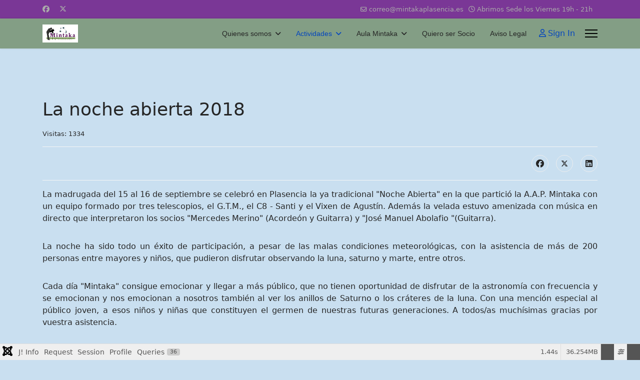

--- FILE ---
content_type: text/html; charset=utf-8
request_url: http://mintakaplasencia.es/index.php/actividades/actividades-anteriores/actividades-2018/la-noche-abierta-2018
body_size: 20216
content:

<!doctype html>
<html lang="es-es" dir="ltr">
	<head>
		
		<meta name="viewport" content="width=device-width, initial-scale=1, shrink-to-fit=no">
		<meta charset="utf-8">
	<meta name="author" content="jc">
	<meta name="generator" content="Joomla! - Open Source Content Management">
	<title>La noche abierta 2018</title>
	<link href="/images/favicon.ico" rel="icon" type="image/vnd.microsoft.icon">
<link href="/media/vendor/fontawesome-free/css/fontawesome.css?6.7.2" rel="stylesheet" data-asset-name="fontawesome">
	<link href="/media/vendor/joomla-custom-elements/css/joomla-alert.css?0.4.1" rel="stylesheet" data-asset-name="webcomponent.joomla-alert">
	<link href="/media/plg_system_debug/css/debug.css?65bd2a" rel="stylesheet" data-asset-name="plg.system.debug" data-asset-dependencies="fontawesome">
	<link href="/templates/shaper_helixultimate/css/bootstrap.min.css" rel="stylesheet">
	<link href="/plugins/system/helixultimate/assets/css/system-j4.min.css" rel="stylesheet">
	<link href="/media/system/css/joomla-fontawesome.min.css?65bd2a" rel="stylesheet">
	<link href="/templates/shaper_helixultimate/css/template.css" rel="stylesheet">
	<link href="/templates/shaper_helixultimate/css/presets/default.css" rel="stylesheet">
	<style>.sp-megamenu-parent > li > a, .sp-megamenu-parent > li > span, .sp-megamenu-parent .sp-dropdown li.sp-menu-item > a{font-family: 'Arial', sans-serif;text-decoration: none;}
</style>
	<style>.menu.nav-pills > li > a, .menu.nav-pills > li > span, .menu.nav-pills .sp-dropdown li.sp-menu-item > a{font-family: 'Arial', sans-serif;text-decoration: none;}
</style>
	<style>.logo-image {height:36px;}.logo-image-phone {height:36px;}</style>
	<style>@media(max-width: 992px) {.logo-image {height: 36px;}.logo-image-phone {height: 36px;}}</style>
	<style>@media(max-width: 576px) {.logo-image {height: 36px;}.logo-image-phone {height: 36px;}}</style>
<script src="/media/vendor/jquery/js/jquery.js?3.7.1" data-asset-name="jquery"></script>
	<script src="/media/legacy/js/jquery-noconflict.js?504da4" data-asset-name="jquery-noconflict" data-asset-dependencies="jquery"></script>
	<script src="/media/mod_menu/js/menu.js?65bd2a" type="module" data-asset-name="mod_menu"></script>
	<script type="application/json" class="joomla-script-options new">{
    "data": {
        "breakpoints": {
            "tablet": 991,
            "mobile": 480
        },
        "header": {
            "stickyOffset": "100"
        }
    },
    "joomla.jtext": {
        "ERROR": "Error",
        "MESSAGE": "Mensaje",
        "NOTICE": "Notificación",
        "WARNING": "Advertencia",
        "JCLOSE": "Cerrar",
        "JOK": "OK",
        "JOPEN": "Abrir"
    },
    "system.paths": {
        "root": "",
        "rootFull": "https:\/\/mintakaplasencia.es\/",
        "base": "",
        "baseFull": "https:\/\/mintakaplasencia.es\/"
    },
    "csrf.token": "ce50371439a78ba3700f7bcbe4fca8e8",
    "plg_system_schedulerunner": {
        "interval": 300
    }
}</script>
	<script src="/media/system/js/core.js?a3d8f8" data-asset-name="core"></script>
	<script src="/media/vendor/bootstrap/js/alert.js?5.3.8" type="module" data-asset-name="bootstrap.alert" data-asset-dependencies="core"></script>
	<script src="/media/vendor/bootstrap/js/button.js?5.3.8" type="module" data-asset-name="bootstrap.button" data-asset-dependencies="core"></script>
	<script src="/media/vendor/bootstrap/js/carousel.js?5.3.8" type="module" data-asset-name="bootstrap.carousel" data-asset-dependencies="core"></script>
	<script src="/media/vendor/bootstrap/js/collapse.js?5.3.8" type="module" data-asset-name="bootstrap.collapse" data-asset-dependencies="core"></script>
	<script src="/media/vendor/bootstrap/js/dropdown.js?5.3.8" type="module" data-asset-name="bootstrap.dropdown" data-asset-dependencies="core"></script>
	<script src="/media/vendor/bootstrap/js/modal.js?5.3.8" type="module" data-asset-name="bootstrap.modal" data-asset-dependencies="core"></script>
	<script src="/media/vendor/bootstrap/js/offcanvas.js?5.3.8" type="module" data-asset-name="bootstrap.offcanvas" data-asset-dependencies="core"></script>
	<script src="/media/vendor/bootstrap/js/popover.js?5.3.8" type="module" data-asset-name="bootstrap.popover" data-asset-dependencies="core"></script>
	<script src="/media/vendor/bootstrap/js/scrollspy.js?5.3.8" type="module" data-asset-name="bootstrap.scrollspy" data-asset-dependencies="core"></script>
	<script src="/media/vendor/bootstrap/js/tab.js?5.3.8" type="module" data-asset-name="bootstrap.tab" data-asset-dependencies="core"></script>
	<script src="/media/vendor/bootstrap/js/toast.js?5.3.8" type="module" data-asset-name="bootstrap.toast" data-asset-dependencies="core"></script>
	<script src="/media/system/js/showon.js?e51227" type="module" data-asset-name="showon" data-asset-dependencies="core"></script>
	<script src="/media/system/js/messages.js?9a4811" type="module" data-asset-name="messages" data-asset-dependencies="messages-legacy"></script>
	<script src="/media/plg_system_debug/js/debug.js?65bd2a" defer data-asset-name="plg.system.debug" data-asset-dependencies="jquery"></script>
	<script src="/media/plg_system_schedulerunner/js/run-schedule.js?229d3b" type="module" data-asset-name="plg_system_schedulerunner.run-schedule" data-asset-dependencies="core"></script>
	<script src="/templates/shaper_helixultimate/js/main.js"></script>
	<script type="application/ld+json">{
    "@context": "https://schema.org",
    "@graph": [
        {
            "@type": "Organization",
            "@id": "https://mintakaplasencia.es/#/schema/Organization/base",
            "name": "Asociación Astronómica Placentina Mintaka",
            "url": "https://mintakaplasencia.es/"
        },
        {
            "@type": "WebSite",
            "@id": "https://mintakaplasencia.es/#/schema/WebSite/base",
            "url": "https://mintakaplasencia.es/",
            "name": "Asociación Astronómica Placentina Mintaka",
            "publisher": {
                "@id": "https://mintakaplasencia.es/#/schema/Organization/base"
            }
        },
        {
            "@type": "WebPage",
            "@id": "https://mintakaplasencia.es/#/schema/WebPage/base",
            "url": "http://mintakaplasencia.es/index.php/actividades/actividades-anteriores/actividades-2018/la-noche-abierta-2018",
            "name": "La noche abierta 2018",
            "isPartOf": {
                "@id": "https://mintakaplasencia.es/#/schema/WebSite/base"
            },
            "about": {
                "@id": "https://mintakaplasencia.es/#/schema/Organization/base"
            },
            "inLanguage": "es-ES"
        },
        {
            "@type": "Article",
            "@id": "https://mintakaplasencia.es/#/schema/com_content/article/67",
            "name": "La noche abierta 2018",
            "headline": "La noche abierta 2018",
            "inLanguage": "es-ES",
            "interactionStatistic": {
                "@type": "InteractionCounter",
                "userInteractionCount": 1334
            },
            "isPartOf": {
                "@id": "https://mintakaplasencia.es/#/schema/WebPage/base"
            }
        }
    ]
}</script>
	<script>template="shaper_helixultimate";</script>
			</head>
	<body class="site helix-ultimate hu com_content com-content view-article layout-default task-none itemid-168 es-es ltr sticky-header layout-fluid offcanvas-init offcanvs-position-right">

		
		
		<div class="body-wrapper">
			<div class="body-innerwrapper">
				
	<div class="sticky-header-placeholder"></div>

<div id="sp-top-bar">
	<div class="container">
		<div class="container-inner">
			<div class="row">
				<div id="sp-top1" class="col-lg-6">
					<div class="sp-column text-center text-lg-start">
													<ul class="social-icons"><li class="social-icon-facebook"><a target="_blank" rel="noopener noreferrer" href="https://es-es.facebook.com/people/Asociaci%C3%B3n-Astron%C3%B3mica-Placentina-Mintaka/100072220370370/" aria-label="Facebook"><span class="fab fa-facebook" aria-hidden="true"></span></a></li><li class="social-icon-twitter"><a target="_blank" rel="noopener noreferrer" href="/@AAPMintaka" aria-label="Twitter"><svg xmlns="http://www.w3.org/2000/svg" viewBox="0 0 512 512" fill="currentColor" style="width: 13.56px;position: relative;top: -1.5px;"><path d="M389.2 48h70.6L305.6 224.2 487 464H345L233.7 318.6 106.5 464H35.8L200.7 275.5 26.8 48H172.4L272.9 180.9 389.2 48zM364.4 421.8h39.1L151.1 88h-42L364.4 421.8z"/></svg></a></li></ul>						
												
					</div>
				</div>

				<div id="sp-top2" class="col-lg-6">
					<div class="sp-column text-center text-lg-end">
						
													<ul class="sp-contact-info"><li class="sp-contact-email"><span class="far fa-envelope" aria-hidden="true"></span> <a href="mailto:correo@mintakaplasencia.es">correo@mintakaplasencia.es</a></li><li class="sp-contact-time"><span class="far fa-clock" aria-hidden="true"></span> Abrimos Sede los Viernes 19h - 21h</li></ul>												
					</div>
				</div>
			</div>
		</div>
	</div>
</div>

<header id="sp-header">
	<div class="container">
		<div class="container-inner">
			<div class="row align-items-center">

				<!-- Left toggler if left/offcanvas -->
				
				<!-- Logo -->
				<div id="sp-logo" class="col-auto">
					<div class="sp-column">
						<div class="logo"><a href="/">
				<img class='logo-image  d-none d-lg-inline-block'
					srcset='https://mintakaplasencia.es/images/logo.jpg 1x, https://mintakaplasencia.es/images/logo.jpg 2x'
					src='https://mintakaplasencia.es/images/logo.jpg'
					height='36'
					alt='Asociación Astronómica Placentina Mintaka'
				/>
				<img class="logo-image-phone d-inline-block d-lg-none" src="https://mintakaplasencia.es/images/logo.jpg" alt="Asociación Astronómica Placentina Mintaka" /></a></div>						
					</div>
				</div>

				<!-- Menu -->
				<div id="sp-menu" class="col-auto flex-auto">
					<div class="sp-column d-flex justify-content-end align-items-center">
						<nav class="sp-megamenu-wrapper d-flex" role="navigation" aria-label="navigation"><ul class="sp-megamenu-parent menu-animation-fade-up d-none d-lg-block"><li class="sp-menu-item sp-has-child"><a   href="/index.php"  >Quienes somos</a><div class="sp-dropdown sp-dropdown-main sp-menu-right" style="width: 240px;"><div class="sp-dropdown-inner"><ul class="sp-dropdown-items"><li class="sp-menu-item"><a   href="/index.php/quienes-somos/junta-directiva"  >Junta directiva</a></li><li class="sp-menu-item"><a   href="/index.php/quienes-somos/donde-estamos"  >Dónde estamos</a></li><li class="sp-menu-item"><a   href="/index.php/quienes-somos/mintaka-en-los-medios"  >Mintaka en los medios</a></li></ul></div></div></li><li class="sp-menu-item sp-has-child active"><a   href="/index.php/actividades"  >Actividades</a><div class="sp-dropdown sp-dropdown-main sp-menu-right" style="width: 240px;"><div class="sp-dropdown-inner"><ul class="sp-dropdown-items"><li class="sp-menu-item"><a   href="/index.php/actividades/asamblea-ordinaria-mintaka-2026"  >Asamblea Ordinaria Mintaka 2026</a></li><li class="sp-menu-item"><a   href="/index.php/actividades/actividades-2025"  >Actividades 2025</a></li><li class="sp-menu-item sp-has-child active"><a   href="/index.php/actividades/actividades-anteriores"  >Otros años...</a><div class="sp-dropdown sp-dropdown-sub sp-menu-right" style="width: 240px;"><div class="sp-dropdown-inner"><ul class="sp-dropdown-items"><li class="sp-menu-item"><a   href="/index.php/actividades/actividades-anteriores/actividades-2024"  >Actividades 2024</a></li><li class="sp-menu-item"><a   href="/index.php/actividades/actividades-anteriores/actividades-2023"  >Actividades 2023</a></li><li class="sp-menu-item"><a   href="/index.php/actividades/actividades-anteriores/actividades-2022"  >Actividades 2022</a></li><li class="sp-menu-item"><a   href="/index.php/actividades/actividades-anteriores/actividades-2021"  >Actividades 2021</a></li><li class="sp-menu-item"><a   href="/index.php/actividades/actividades-anteriores/actividades-2020"  >Actividades 2020</a></li><li class="sp-menu-item"><a   href="/index.php/actividades/actividades-anteriores/actividades-2019"  >Actividades 2019</a></li><li class="sp-menu-item current-item active"><a aria-current="page"  href="/index.php/actividades/actividades-anteriores/actividades-2018"  >Actividades 2018</a></li><li class="sp-menu-item"><a   href="/index.php/actividades/actividades-anteriores/actividades-2017"  >Actividades 2017</a></li></ul></div></div></li></ul></div></div></li><li class="sp-menu-item sp-has-child"><a   href="/index.php/aula-mintaka"  >Aula Mintaka</a><div class="sp-dropdown sp-dropdown-main sp-menu-right" style="width: 240px;"><div class="sp-dropdown-inner"><ul class="sp-dropdown-items"><li class="sp-menu-item"><a   href="/index.php/aula-mintaka/recomendado-mintaka"  >Mintaka te recomienda</a></li><li class="sp-menu-item"><a   href="/index.php/aula-mintaka/el-dia-juliano"  >El día Juliano</a></li><li class="sp-menu-item sp-has-child"><a   href="/index.php/aula-mintaka/proyecto-nixnox"  >Proyecto NixNox</a><div class="sp-dropdown sp-dropdown-sub sp-menu-right" style="width: 240px;"><div class="sp-dropdown-inner"><ul class="sp-dropdown-items"><li class="sp-menu-item"><a   href="/index.php/aula-mintaka/proyecto-nixnox/mapa-p-n-monfraguee"  >Mapa P.N. Monfragüe</a></li><li class="sp-menu-item"><a   href="/index.php/aula-mintaka/proyecto-nixnox/mapa-puerto-honduras"  >Mapa Puerto Honduras</a></li><li class="sp-menu-item"><a   href="/index.php/aula-mintaka/proyecto-nixnox/mapa-galisteo"  >Mapa Galisteo</a></li><li class="sp-menu-item"><a   href="/index.php/aula-mintaka/proyecto-nixnox/mapa-canchos-de-ramiro"  >Mapa Canchos de Ramiro</a></li><li class="sp-menu-item"><a   href="/index.php/aula-mintaka/proyecto-nixnox/mapa-piornal"  >Mapa Piornal</a></li></ul></div></div></li><li class="sp-menu-item sp-has-child"><a   href="/index.php/aula-mintaka/aprende-stellarium"  >Aprende Stellarium</a><div class="sp-dropdown sp-dropdown-sub sp-menu-right" style="width: 240px;"><div class="sp-dropdown-inner"><ul class="sp-dropdown-items"><li class="sp-menu-item"><a   href="/index.php/aula-mintaka/aprende-stellarium/descargar-stellarium-de-internet"  >Descargar Stellarium</a></li><li class="sp-menu-item"><a   href="/index.php/aula-mintaka/aprende-stellarium/instalar-stellarium"  >Instalar Stellarium</a></li><li class="sp-menu-item"><a   href="/index.php/aula-mintaka/aprende-stellarium/primer-contacto"  >Primer Contacto</a></li><li class="sp-menu-item"><a   href="/index.php/aula-mintaka/aprende-stellarium/fecha-y-hora"  >Fecha y Hora</a></li><li class="sp-menu-item"><a   href="/index.php/aula-mintaka/aprende-stellarium/ver-y-ocultar"  >Ver y Ocultar</a></li><li class="sp-menu-item"><a   href="/index.php/aula-mintaka/aprende-stellarium/buscar-y-configurar"  >Buscar y Configurar</a></li></ul></div></div></li><li class="sp-menu-item sp-has-child"><a   href="/index.php/aula-mintaka/practica-stellarium"  >Practica Stellarium</a><div class="sp-dropdown sp-dropdown-sub sp-menu-right" style="width: 240px;"><div class="sp-dropdown-inner"><ul class="sp-dropdown-items"><li class="sp-menu-item"><a   href="/index.php/aula-mintaka/practica-stellarium/practica-n-1-los-planetas"  >Práctica nº 1 - Los Planetas</a></li><li class="sp-menu-item"><a   href="/index.php/aula-mintaka/practica-stellarium/practica-n-2-los-planetas"  >Práctica nº 2 - Cielo Profundo</a></li><li class="sp-menu-item"><a   href="/index.php/aula-mintaka/practica-stellarium/practica-n-3-via-lactea"  >Práctica nº 3 - Vía Láctea</a></li></ul></div></div></li><li class="sp-menu-item sp-has-child"><a   href="/index.php/aula-mintaka/juegos"  >Juegos</a><div class="sp-dropdown sp-dropdown-sub sp-menu-right" style="width: 240px;"><div class="sp-dropdown-inner"><ul class="sp-dropdown-items"><li class="sp-menu-item"><a  rel="noopener noreferrer" href="/index.php/aula-mintaka/juegos/juego-de-fichas" target="_blank"  >Juego de fichas</a></li><li class="sp-menu-item"><a  rel="noopener noreferrer" href="/index.php/aula-mintaka/juegos/juego-lucas" target="_blank"  >Juego Lucas</a></li><li class="sp-menu-item"><a  rel="noopener noreferrer" href="/index.php/aula-mintaka/juegos/juego-destruir-fichas" target="_blank"  >Juego Destruir Fichas</a></li><li class="sp-menu-item"><a  rel="noopener noreferrer" href="/index.php/aula-mintaka/juegos/juego-sopa-de-letras" target="_blank"  >Juego Sopa de letras</a></li></ul></div></div></li></ul></div></div></li><li class="sp-menu-item"><a   href="/index.php/quiero-ser-socio"  >Quiero ser Socio</a></li><li class="sp-menu-item"><a   href="/index.php/aviso-legal"  >Aviso Legal</a></li></ul></nav>						

						<!-- Related Modules -->
						<div class="d-none d-lg-flex header-modules align-items-center">
							
															<div class="sp-module">
<a class="sp-sign-in" href="/index.php/component/users/login?Itemid=128" ><span class="far fa-user me-1" aria-hidden="true"></span><span class="signin-text d-none d-lg-inline-block">Sign In</span></a>
</div>													</div>

						<!-- Right toggler  -->
													
  <a id="offcanvas-toggler"
     class="offcanvas-toggler-secondary offcanvas-toggler-right d-flex align-items-center"
     href="#"
     aria-label="Menu"
     title="Menu">
     <div class="burger-icon"><span></span><span></span><span></span></div>
  </a>											</div>
				</div>
			</div>
		</div>
	</div>
</header>
				<main id="sp-main">
					
<section id="sp-section-1" >

				
	
<div class="row">
	<div id="sp-title" class="col-lg-12 "><div class="sp-column "></div></div></div>
				
	</section>

<section id="sp-main-body" >

										<div class="container">
					<div class="container-inner">
						
	
<div class="row">
	
<div id="sp-component" class="col-lg-12 ">
	<div class="sp-column ">
		<div id="system-message-container" aria-live="polite"></div>


		
		<div class="article-details " itemscope itemtype="https://schema.org/Article">
    <meta itemprop="inLanguage" content="es-ES">

    
    
    
    
            <div class="article-header">
                            <h1 itemprop="headline">
                    La noche abierta 2018                </h1>
            
            
            
                    </div>
    
    <div class="article-can-edit d-flex flex-wrap justify-content-between">
                
            </div>

            <div class="article-info">

	
		
		
		
		
		
		
	
			
		
					<span class="hits">
	<meta itemprop="interactionCount" content="UserPageVisits:1334">
	Visitas: 1334</span>
				
			</div>
    
        
                
    
        
        
                    <div class="article-ratings-social-share d-flex justify-content-end">
                <div class="me-auto align-self-center">
                                    </div>
                <div class="social-share-block">
                    <div class="article-social-share">
	<div class="social-share-icon">
		<ul>
											<li>
					<a class="facebook" onClick="window.open('https://www.facebook.com/sharer.php?u=https://mintakaplasencia.es/index.php/actividades/actividades-anteriores/actividades-2018/la-noche-abierta-2018','Facebook','width=600,height=300,left='+(screen.availWidth/2-300)+',top='+(screen.availHeight/2-150)+''); return false;" href="https://www.facebook.com/sharer.php?u=https://mintakaplasencia.es/index.php/actividades/actividades-anteriores/actividades-2018/la-noche-abierta-2018" title="Facebook">
						<span class="fab fa-facebook" aria-hidden="true"></span>
					</a>
				</li>
																											<li>
					<a class="twitter" title="X (formerly Twitter)" onClick="window.open('https://twitter.com/share?url=https://mintakaplasencia.es/index.php/actividades/actividades-anteriores/actividades-2018/la-noche-abierta-2018&amp;text=La%20noche%20abierta%202018','Twitter share','width=600,height=300,left='+(screen.availWidth/2-300)+',top='+(screen.availHeight/2-150)+''); return false;" href="https://twitter.com/share?url=https://mintakaplasencia.es/index.php/actividades/actividades-anteriores/actividades-2018/la-noche-abierta-2018&amp;text=La%20noche%20abierta%202018">
					<svg xmlns="http://www.w3.org/2000/svg" viewBox="0 0 512 512" fill="currentColor" style="width: 13.56px;position: relative;top: -1.5px;"><path d="M389.2 48h70.6L305.6 224.2 487 464H345L233.7 318.6 106.5 464H35.8L200.7 275.5 26.8 48H172.4L272.9 180.9 389.2 48zM364.4 421.8h39.1L151.1 88h-42L364.4 421.8z"/></svg>
					</a>
				</li>
																												<li>
						<a class="linkedin" title="LinkedIn" onClick="window.open('https://www.linkedin.com/shareArticle?mini=true&url=https://mintakaplasencia.es/index.php/actividades/actividades-anteriores/actividades-2018/la-noche-abierta-2018','Linkedin','width=585,height=666,left='+(screen.availWidth/2-292)+',top='+(screen.availHeight/2-333)+''); return false;" href="https://www.linkedin.com/shareArticle?mini=true&url=https://mintakaplasencia.es/index.php/actividades/actividades-anteriores/actividades-2018/la-noche-abierta-2018" >
							<span class="fab fa-linkedin" aria-hidden="true"></span>
						</a>
					</li>
										</ul>
		</div>
	</div>
                </div>
            </div>
        
        <div itemprop="articleBody">
            <p style="text-align: justify;">La madrugada del 15 al 16 de septiembre se celebró en Plasencia la ya tradicional "Noche Abierta" en la que partició la A.A.P. Mintaka con un equipo formado por tres telescopios, el G.T.M., el C8 - Santi y el Vixen de Agustín. Además la velada estuvo amenizada con música en directo que interpretaron los socios "Mercedes Merino" (Acordeón y Guitarra) y "José Manuel Abolafio "(Guitarra).</p>
<p style="text-align: center;"><img src="http://localhost/mintaka/images/15092018-JCM_7061.jpg" alt="" /></p>
<p style="text-align: justify;">La noche ha sido todo un éxito de participación, a pesar de las malas condiciones meteorológicas, con la asistencia de más de 200 personas entre mayores y niños, que pudieron disfrutar observando la luna, saturno y marte, entre otros.</p>
<p style="text-align: center;"><img src="http://localhost/mintaka/images/15092018-JCM_7067.jpg" alt="" /></p>
<p style="text-align: justify;">Cada día "Mintaka" consigue emocionar y llegar a más público, que no tienen oportunidad de disfrutar de la astronomía con frecuencia y se emocionan y nos emocionan a nosotros también al ver los anillos de Saturno o los cráteres de la luna. Con una mención especial al público joven, a esos niños y niñas que constituyen el germen de nuestras futuras generaciones. A todos/as muchísimas gracias por vuestra asistencia.</p>
<p style="text-align: center;"><img src="http://localhost/mintaka/images/15092018-JCM_7071.jpg" alt="" /></p>
<p style="text-align: justify;">Recordad que en los canales de nuestras redes sociales en Facebook y Twitter podréis encontrar las fotografías que nuestro socio Juan Carlos Martín realizó del evento. Nos vemos el año que viene....</p>         </div>

        
        
        
    

        
    

   
<nav class="pagenavigation" aria-label="Navegación de página">
    <span class="pagination ms-0">
                    <a class="btn btn-sm btn-secondary next" href="/index.php/actividades/actividades-anteriores/actividades-2018/las-estrellas-de-la-trasumancia-2018" rel="next">
            <span class="visually-hidden">
                Artículo siguiente: Las Estrellas de la Trasumancia 2018            </span>
            <span aria-hidden="true">Siguiente</span> <span class="icon-chevron-right" aria-hidden="true"></span>            </a>
        </span>
</nav>
	
                </div>



			</div>
</div>
</div>
											</div>
				</div>
						
	</section>

<section id="sp-bottom" >

						<div class="container">
				<div class="container-inner">
			
	
<div class="row">
	<div id="sp-bottom1" class="col-sm-col-sm-6 col-lg-3 "><div class="sp-column "><div class="sp-module "><div class="sp-module-content"><div class="mod-banners bannergroup">


</div>
</div></div></div></div><div id="sp-bottom3" class="col-lg-9 "><div class="sp-column "><div class="sp-module "><div class="sp-module-content"><div class="mod-banners bannergroup">

    <div class="mod-banners__item banneritem">
                                                                                                                                                                                                                                                                                            <img src="https://mintakaplasencia.es/images/banners/convenios.png" alt="Convenio Ayto. Plasencia">                                        </div>

</div>
</div></div></div></div></div>
							</div>
			</div>
			
	</section>

<footer id="sp-footer" >

						<div class="container">
				<div class="container-inner">
			
	
<div class="row">
	<div id="sp-footer1" class="col-lg-12 "><div class="sp-column "><span class="sp-copyright">© 2026 Asociación Astronómica Placentina Mintaka.</span></div></div></div>
							</div>
			</div>
			
	</footer>
				</main>
			</div>
		</div>

		<!-- Off Canvas Menu -->
		<div class="offcanvas-overlay"></div>
		<!-- Rendering the offcanvas style -->
		<!-- If canvas style selected then render the style -->
		<!-- otherwise (for old templates) attach the offcanvas module position -->
					<div class="offcanvas-menu left-1 offcanvas-arrow-right" tabindex="-1" inert>
	<div class="d-flex align-items-center justify-content-between p-3 pt-4">
				<a href="#" class="close-offcanvas" role="button" aria-label="Close Off-canvas">
			<div class="burger-icon" aria-hidden="true">
				<span></span>
				<span></span>
				<span></span>
			</div>
		</a>
	</div>
	
	<div class="offcanvas-inner">
		<div class="d-flex header-modules mb-3">
			
					</div>
		
					<div class="sp-module "><div class="sp-module-content"><ul class="mod-menu mod-list menu nav-pills">
<li class="item-128 default menu-deeper menu-parent"><a href="/index.php" >Quienes somos<span class="menu-toggler"></span></a><ul class="mod-menu__sub list-unstyled small menu-child"><li class="item-174"><a href="/index.php/quienes-somos/junta-directiva" >Junta directiva</a></li><li class="item-133"><a href="/index.php/quienes-somos/donde-estamos" >Dónde estamos</a></li><li class="item-148"><a href="/index.php/quienes-somos/mintaka-en-los-medios" >Mintaka en los medios</a></li></ul></li><li class="item-130 active menu-deeper menu-parent"><a href="/index.php/actividades" >Actividades<span class="menu-toggler"></span></a><ul class="mod-menu__sub list-unstyled small menu-child"><li class="item-263"><a href="/index.php/actividades/asamblea-ordinaria-mintaka-2026" >Asamblea Ordinaria Mintaka 2026</a></li><li class="item-429"><a href="/index.php/actividades/actividades-2025" >Actividades 2025</a></li><li class="item-146 active menu-deeper menu-parent"><a href="/index.php/actividades/actividades-anteriores" >Otros años...<span class="menu-toggler"></span></a><ul class="mod-menu__sub list-unstyled small menu-child"><li class="item-262"><a href="/index.php/actividades/actividades-anteriores/actividades-2024" >Actividades 2024</a></li><li class="item-173"><a href="/index.php/actividades/actividades-anteriores/actividades-2023" >Actividades 2023</a></li><li class="item-172"><a href="/index.php/actividades/actividades-anteriores/actividades-2022" >Actividades 2022</a></li><li class="item-171"><a href="/index.php/actividades/actividades-anteriores/actividades-2021" >Actividades 2021</a></li><li class="item-170"><a href="/index.php/actividades/actividades-anteriores/actividades-2020" >Actividades 2020</a></li><li class="item-169"><a href="/index.php/actividades/actividades-anteriores/actividades-2019" >Actividades 2019</a></li><li class="item-168 current active"><a href="/index.php/actividades/actividades-anteriores/actividades-2018" aria-current="location">Actividades 2018</a></li><li class="item-167"><a href="/index.php/actividades/actividades-anteriores/actividades-2017" >Actividades 2017</a></li></ul></li></ul></li><li class="item-131 menu-deeper menu-parent"><a href="/index.php/aula-mintaka" >Aula Mintaka<span class="menu-toggler"></span></a><ul class="mod-menu__sub list-unstyled small menu-child"><li class="item-160"><a href="/index.php/aula-mintaka/recomendado-mintaka" >Mintaka te recomienda</a></li><li class="item-145"><a href="/index.php/aula-mintaka/el-dia-juliano" >El día Juliano</a></li><li class="item-139 menu-deeper menu-parent"><a href="/index.php/aula-mintaka/proyecto-nixnox" >Proyecto NixNox<span class="menu-toggler"></span></a><ul class="mod-menu__sub list-unstyled small menu-child"><li class="item-140"><a href="/index.php/aula-mintaka/proyecto-nixnox/mapa-p-n-monfraguee" >Mapa P.N. Monfragüe</a></li><li class="item-141"><a href="/index.php/aula-mintaka/proyecto-nixnox/mapa-puerto-honduras" >Mapa Puerto Honduras</a></li><li class="item-142"><a href="/index.php/aula-mintaka/proyecto-nixnox/mapa-galisteo" >Mapa Galisteo</a></li><li class="item-143"><a href="/index.php/aula-mintaka/proyecto-nixnox/mapa-canchos-de-ramiro" >Mapa Canchos de Ramiro</a></li><li class="item-144"><a href="/index.php/aula-mintaka/proyecto-nixnox/mapa-piornal" >Mapa Piornal</a></li></ul></li><li class="item-149 menu-deeper menu-parent"><a href="/index.php/aula-mintaka/aprende-stellarium" >Aprende Stellarium<span class="menu-toggler"></span></a><ul class="mod-menu__sub list-unstyled small menu-child"><li class="item-154"><a href="/index.php/aula-mintaka/aprende-stellarium/descargar-stellarium-de-internet" >Descargar Stellarium</a></li><li class="item-155"><a href="/index.php/aula-mintaka/aprende-stellarium/instalar-stellarium" >Instalar Stellarium</a></li><li class="item-156"><a href="/index.php/aula-mintaka/aprende-stellarium/primer-contacto" >Primer Contacto</a></li><li class="item-157"><a href="/index.php/aula-mintaka/aprende-stellarium/fecha-y-hora" >Fecha y Hora</a></li><li class="item-158"><a href="/index.php/aula-mintaka/aprende-stellarium/ver-y-ocultar" >Ver y Ocultar</a></li><li class="item-159"><a href="/index.php/aula-mintaka/aprende-stellarium/buscar-y-configurar" >Buscar y Configurar</a></li></ul></li><li class="item-150 menu-deeper menu-parent"><a href="/index.php/aula-mintaka/practica-stellarium" >Practica Stellarium<span class="menu-toggler"></span></a><ul class="mod-menu__sub list-unstyled small menu-child"><li class="item-151"><a href="/index.php/aula-mintaka/practica-stellarium/practica-n-1-los-planetas" >Práctica nº 1 - Los Planetas</a></li><li class="item-152"><a href="/index.php/aula-mintaka/practica-stellarium/practica-n-2-los-planetas" >Práctica nº 2 - Cielo Profundo</a></li><li class="item-153"><a href="/index.php/aula-mintaka/practica-stellarium/practica-n-3-via-lactea" >Práctica nº 3 - Vía Láctea</a></li></ul></li><li class="item-134 menu-deeper menu-parent"><a href="/index.php/aula-mintaka/juegos" >Juegos<span class="menu-toggler"></span></a><ul class="mod-menu__sub list-unstyled small menu-child"><li class="item-135"><a href="/index.php/aula-mintaka/juegos/juego-de-fichas" target="_blank">Juego de fichas</a></li><li class="item-136"><a href="/index.php/aula-mintaka/juegos/juego-lucas" target="_blank">Juego Lucas</a></li><li class="item-137"><a href="/index.php/aula-mintaka/juegos/juego-destruir-fichas" target="_blank">Juego Destruir Fichas</a></li><li class="item-138"><a href="/index.php/aula-mintaka/juegos/juego-sopa-de-letras" target="_blank">Juego Sopa de letras</a></li></ul></li></ul></li><li class="item-132"><a href="/index.php/quiero-ser-socio" >Quiero ser Socio</a></li><li class="item-129"><a href="/index.php/aviso-legal" >Aviso Legal</a></li></ul>
</div></div>		
		
		
		
					
				
		<!-- custom module position -->
		
	</div>
</div>				

		
		

		<!-- Go to top -->
					<a href="#" class="sp-scroll-up" aria-label="Scroll to top"><span class="fas fa-angle-up" aria-hidden="true"></span></a>
					<link rel="stylesheet" type="text/css" href="/media/vendor/debugbar/vendor/highlightjs/styles/github.css">
<link rel="stylesheet" type="text/css" href="/media/vendor/debugbar/debugbar.css">
<link rel="stylesheet" type="text/css" href="/media/vendor/debugbar/widgets.css">
<link rel="stylesheet" type="text/css" href="/media/vendor/debugbar/openhandler.css">
<link rel="stylesheet" type="text/css" href="/media/plg_system_debug/widgets/info/widget.min.css">
<link rel="stylesheet" type="text/css" href="/media/plg_system_debug/widgets/sqlqueries/widget.min.css">
<script type="text/javascript" src="/media/vendor/debugbar/vendor/highlightjs/highlight.pack.js" defer></script>
<script type="text/javascript" src="/media/vendor/debugbar/debugbar.js" defer></script>
<script type="text/javascript" src="/media/vendor/debugbar/widgets.js" defer></script>
<script type="text/javascript" src="/media/vendor/debugbar/openhandler.js" defer></script>
<script type="text/javascript" src="/media/plg_system_debug/widgets/info/widget.min.js" defer></script>
<script type="text/javascript" src="/media/plg_system_debug/widgets/sqlqueries/widget.min.js" defer></script>
<script type="module">
var phpdebugbar = new PhpDebugBar.DebugBar();
phpdebugbar.addTab("info", new PhpDebugBar.DebugBar.Tab({"icon":"info-circle","title":"J! Info", "widget": new PhpDebugBar.Widgets.InfoWidget()}));
phpdebugbar.addIndicator("memory", new PhpDebugBar.DebugBar.Indicator({"icon":"cogs","tooltip":"Memory Usage"}), "right");
phpdebugbar.addTab("request", new PhpDebugBar.DebugBar.Tab({"icon":"tags","title":"Request", "widget": new PhpDebugBar.Widgets.VariableListWidget()}));
phpdebugbar.addTab("session", new PhpDebugBar.DebugBar.Tab({"icon":"key","title":"Session", "widget": new PhpDebugBar.Widgets.VariableListWidget()}));
phpdebugbar.addIndicator("profileTime", new PhpDebugBar.DebugBar.Indicator({"icon":"clock-o","tooltip":"Request Duration"}), "right");
phpdebugbar.addTab("profile", new PhpDebugBar.DebugBar.Tab({"icon":"clock-o","title":"Profile", "widget": new PhpDebugBar.Widgets.TimelineWidget()}));
phpdebugbar.addTab("queries", new PhpDebugBar.DebugBar.Tab({"icon":"database","title":"Queries", "widget": new PhpDebugBar.Widgets.SQLQueriesWidget()}));
phpdebugbar.setDataMap({
"info": ["info", {}],
"memory": ["memory.peak_usage_str", '0B'],
"request": ["request", {}],
"session": ["session.data", []],
"profileTime": ["profile.duration_str", '0ms'],
"profile": ["profile", {}],
"queries": ["queries.data", []],
"queries:badge": ["queries.count", null]
});
phpdebugbar.restoreState();
phpdebugbar.ajaxHandler = new PhpDebugBar.AjaxHandler(phpdebugbar, undefined, true);
phpdebugbar.ajaxHandler.bindToXHR();
phpdebugbar.addDataSet({"__meta":{"id":"X28d9c35ef6f771c1e9db5ab8861e9a1f","datetime":"2026-01-31 23:34:35","utime":1769902475.983234,"method":"GET","uri":"\/index.php\/actividades\/actividades-anteriores\/actividades-2018\/la-noche-abierta-2018","ip":"18.219.95.246"},"info":{"phpVersion":"8.2.30","joomlaVersion":"5.4.2","requestId":"X28d9c35ef6f771c1e9db5ab8861e9a1f","identity":{"type":"guest"},"response":{"status_code":200},"template":{"template":"shaper_helixultimate","home":"1","id":12},"database":{"dbserver":"mysql","dbversion":"10.11.14-MariaDB-deb11-log","dbcollation":"utf8mb3_general_ci","dbconnectioncollation":"utf8mb4_general_ci","dbconnectionencryption":"TLSv1.3 (TLS_AES_256_GCM_SHA384)","dbconnencryptsupported":true}},"juser":{"user_id":0},"memory":{"peak_usage":38015352,"peak_usage_str":"36.254MB"},"request":{"$_GET":"[]","$_POST":"[]","$_SESSION":"array:1 [\n  \u0022joomla\u0022 =\u003E \u0022***redacted***\u0022\n]","$_COOKIE":"[]","$_SERVER":"array:45 [\n  \u0022REDIRECT_UNIQUE_ID\u0022 =\u003E \u0022aX6RiumSUdKJM6AJJcdVKQAAAEQ\u0022\n  \u0022REDIRECT_SCRIPT_URL\u0022 =\u003E \u0022\/index.php\/actividades\/actividades-anteriores\/actividades-2018\/la-noche-abierta-2018\u0022\n  \u0022REDIRECT_SCRIPT_URI\u0022 =\u003E \u0022http:\/\/mintakaplasencia.es\/index.php\/actividades\/actividades-anteriores\/actividades-2018\/la-noche-abierta-2018\u0022\n  \u0022REDIRECT_DOCUMENT_ROOT\u0022 =\u003E \u0022\/kunden\/homepages\/19\/d735782528\/htdocs\u0022\n  \u0022REDIRECT_HANDLER\u0022 =\u003E \u0022x-mapp-php5.5\u0022\n  \u0022REDIRECT_STATUS\u0022 =\u003E \u0022200\u0022\n  \u0022UNIQUE_ID\u0022 =\u003E \u0022aX6RiumSUdKJM6AJJcdVKQAAAEQ\u0022\n  \u0022SCRIPT_URL\u0022 =\u003E \u0022\/index.php\/actividades\/actividades-anteriores\/actividades-2018\/la-noche-abierta-2018\u0022\n  \u0022SCRIPT_URI\u0022 =\u003E \u0022http:\/\/mintakaplasencia.es\/index.php\/actividades\/actividades-anteriores\/actividades-2018\/la-noche-abierta-2018\u0022\n  \u0022HTTP_HOST\u0022 =\u003E \u0022mintakaplasencia.es\u0022\n  \u0022HTTP_PRAGMA\u0022 =\u003E \u0022no-cache\u0022\n  \u0022HTTP_CACHE_CONTROL\u0022 =\u003E \u0022no-cache\u0022\n  \u0022HTTP_UPGRADE_INSECURE_REQUESTS\u0022 =\u003E \u00221\u0022\n  \u0022HTTP_USER_AGENT\u0022 =\u003E \u0022Mozilla\/5.0 (Macintosh; Intel Mac OS X 10_15_7) AppleWebKit\/537.36 (KHTML, like Gecko) Chrome\/131.0.0.0 Safari\/537.36; ClaudeBot\/1.0; +claudebot@anthropic.com)\u0022\n  \u0022HTTP_ACCEPT\u0022 =\u003E \u0022text\/html,application\/xhtml+xml,application\/xml;q=0.9,image\/webp,image\/apng,*\/*;q=0.8,application\/signed-exchange;v=b3;q=0.9\u0022\n  \u0022HTTP_ACCEPT_ENCODING\u0022 =\u003E \u0022gzip, deflate\u0022\n  \u0022PATH\u0022 =\u003E \u0022\/bin:\/usr\/bin\u0022\n  \u0022SERVER_SIGNATURE\u0022 =\u003E \u0022\u0022\n  \u0022SERVER_SOFTWARE\u0022 =\u003E \u0022Apache\u0022\n  \u0022SERVER_NAME\u0022 =\u003E \u0022mintakaplasencia.es\u0022\n  \u0022SERVER_ADDR\u0022 =\u003E \u002282.165.84.203\u0022\n  \u0022SERVER_PORT\u0022 =\u003E \u002280\u0022\n  \u0022REMOTE_ADDR\u0022 =\u003E \u002218.219.95.246\u0022\n  \u0022DOCUMENT_ROOT\u0022 =\u003E \u0022\/kunden\/homepages\/19\/d735782528\/htdocs\u0022\n  \u0022REQUEST_SCHEME\u0022 =\u003E \u0022http\u0022\n  \u0022CONTEXT_PREFIX\u0022 =\u003E \u0022\/system-bin\/\u0022\n  \u0022CONTEXT_DOCUMENT_ROOT\u0022 =\u003E \u0022\/kunden\/usr\/lib\/cgi-bin\/\u0022\n  \u0022SERVER_ADMIN\u0022 =\u003E \u0022webmaster@mintakaplasencia.es\u0022\n  \u0022SCRIPT_FILENAME\u0022 =\u003E \u0022\/kunden\/homepages\/19\/d735782528\/htdocs\/index.php\u0022\n  \u0022REMOTE_PORT\u0022 =\u003E \u002262712\u0022\n  \u0022REDIRECT_URL\u0022 =\u003E \u0022\/index.php\/actividades\/actividades-anteriores\/actividades-2018\/la-noche-abierta-2018\u0022\n  \u0022GATEWAY_INTERFACE\u0022 =\u003E \u0022CGI\/1.1\u0022\n  \u0022SERVER_PROTOCOL\u0022 =\u003E \u0022HTTP\/1.1\u0022\n  \u0022REQUEST_METHOD\u0022 =\u003E \u0022GET\u0022\n  \u0022QUERY_STRING\u0022 =\u003E \u0022\u0022\n  \u0022REQUEST_URI\u0022 =\u003E \u0022\/index.php\/actividades\/actividades-anteriores\/actividades-2018\/la-noche-abierta-2018\u0022\n  \u0022SCRIPT_NAME\u0022 =\u003E \u0022\/index.php\u0022\n  \u0022STATUS\u0022 =\u003E \u0022200\u0022\n  \u0022ORIG_PATH_INFO\u0022 =\u003E \u0022\/actividades\/actividades-anteriores\/actividades-2018\/la-noche-abierta-2018\u0022\n  \u0022ORIG_PATH_TRANSLATED\u0022 =\u003E \u0022\/kunden\/homepages\/19\/d735782528\/htdocs\/index.php\u0022\n  \u0022PHP_SELF\u0022 =\u003E \u0022\/index.php\u0022\n  \u0022REQUEST_TIME_FLOAT\u0022 =\u003E 1769902474.5194\n  \u0022REQUEST_TIME\u0022 =\u003E 1769902474\n  \u0022argv\u0022 =\u003E []\n  \u0022argc\u0022 =\u003E 0\n]"},"session":{"data":{"session":"array:3 [\n  \u0022counter\u0022 =\u003E 1\n  \u0022timer\u0022 =\u003E array:3 [\n    \u0022start\u0022 =\u003E 1769902474\n    \u0022last\u0022 =\u003E 1769902474\n    \u0022now\u0022 =\u003E 1769902474\n  ]\n  \u0022token\u0022 =\u003E \u0022***redacted***\u0022\n]","registry":"array:3 [\n  \u0022data\u0022 =\u003E []\n  \u0022initialized\u0022 =\u003E false\n  \u0022separator\u0022 =\u003E \u0022.\u0022\n]","user":"array:21 [\n  \u0022id\u0022 =\u003E 0\n  \u0022name\u0022 =\u003E null\n  \u0022username\u0022 =\u003E null\n  \u0022email\u0022 =\u003E null\n  \u0022password\u0022 =\u003E \u0022***redacted***\u0022\n  \u0022password_clear\u0022 =\u003E \u0022***redacted***\u0022\n  \u0022block\u0022 =\u003E null\n  \u0022sendEmail\u0022 =\u003E 0\n  \u0022registerDate\u0022 =\u003E null\n  \u0022lastvisitDate\u0022 =\u003E null\n  \u0022activation\u0022 =\u003E null\n  \u0022params\u0022 =\u003E null\n  \u0022groups\u0022 =\u003E array:1 [\n    0 =\u003E \u00229\u0022\n  ]\n  \u0022guest\u0022 =\u003E 1\n  \u0022lastResetTime\u0022 =\u003E null\n  \u0022resetCount\u0022 =\u003E null\n  \u0022requireReset\u0022 =\u003E null\n  \u0022typeAlias\u0022 =\u003E null\n  \u0022otpKey\u0022 =\u003E \u0022***redacted***\u0022\n  \u0022otep\u0022 =\u003E \u0022***redacted***\u0022\n  \u0022authProvider\u0022 =\u003E null\n]"}},"profile":{"start":1769902474.519438,"end":1769902475.961618,"duration":1.4421799182891846,"duration_str":"1.44s","measures":[{"label":"afterLoad (3.54MB)","start":1769902474.519438,"relative_start":0,"end":1769902474.5631108,"relative_end":-1.3985071182250977,"duration":0.043672800064086914,"duration_str":"43.67ms","params":[],"collector":null},{"label":"afterInitialise (7.38MB)","start":1769902474.5631108,"relative_start":0.043672800064086914,"end":1769902474.7150738,"relative_end":-1.2465441226959229,"duration":0.1519629955291748,"duration_str":"152ms","params":[],"collector":null},{"label":"afterRoute (1.67MB)","start":1769902474.7150738,"relative_start":0.19563579559326172,"end":1769902474.753129,"relative_end":-1.208488941192627,"duration":0.0380551815032959,"duration_str":"38.06ms","params":[],"collector":null},{"label":"beforeRenderComponent com_content (404.41KB)","start":1769902474.753129,"relative_start":0.23369097709655762,"end":1769902474.775707,"relative_end":-1.185910940170288,"duration":0.022578001022338867,"duration_str":"22.58ms","params":[],"collector":null},{"label":"Before Access::preloadComponents (all components) (487.38KB)","start":1769902474.775707,"relative_start":0.2562689781188965,"end":1769902474.784963,"relative_end":-1.1766550540924072,"duration":0.00925588607788086,"duration_str":"9.26ms","params":[],"collector":null},{"label":"After Access::preloadComponents (all components) (115.38KB)","start":1769902474.784963,"relative_start":0.26552486419677734,"end":1769902474.786994,"relative_end":-1.174623966217041,"duration":0.002031087875366211,"duration_str":"2.03ms","params":[],"collector":null},{"label":"Before Access::preloadPermissions (com_content) (1.54KB)","start":1769902474.786994,"relative_start":0.26755595207214355,"end":1769902474.787039,"relative_end":-1.1745789051055908,"duration":4.506111145019531e-5,"duration_str":"45\u03bcs","params":[],"collector":null},{"label":"After Access::preloadPermissions (com_content) (84.49KB)","start":1769902474.787039,"relative_start":0.26760101318359375,"end":1769902474.7885919,"relative_end":-1.1730260848999023,"duration":0.0015528202056884766,"duration_str":"1.55ms","params":[],"collector":null},{"label":"Before Access::getAssetRules (id:186 name:com_content.article.67) (6.65KB)","start":1769902474.7885919,"relative_start":0.2691538333892822,"end":1769902474.788635,"relative_end":-1.172982931137085,"duration":4.315376281738281e-5,"duration_str":"43\u03bcs","params":[],"collector":null},{"label":"After Access::getAssetRules (id:186 name:com_content.article.67) (26.3KB)","start":1769902474.788635,"relative_start":0.2691969871520996,"end":1769902474.789172,"relative_end":-1.1724460124969482,"duration":0.0005369186401367188,"duration_str":"537\u03bcs","params":[],"collector":null},{"label":"afterRenderComponent com_content (2.9MB)","start":1769902474.789172,"relative_start":0.26973390579223633,"end":1769902474.8914049,"relative_end":-1.0702130794525146,"duration":0.1022329330444336,"duration_str":"102ms","params":[],"collector":null},{"label":"afterDispatch (68.3KB)","start":1769902474.8914049,"relative_start":0.3719668388366699,"end":1769902474.901237,"relative_end":-1.0603809356689453,"duration":0.009832143783569336,"duration_str":"9.83ms","params":[],"collector":null},{"label":"beforeRenderRawModule mod_menu (Main Menu) (9.25MB)","start":1769902474.901237,"relative_start":0.38179898262023926,"end":1769902475.802229,"relative_end":-0.15938901901245117,"duration":0.9009919166564941,"duration_str":"901ms","params":[],"collector":null},{"label":"afterRenderRawModule mod_menu (Main Menu) (167KB)","start":1769902475.802229,"relative_start":1.2827908992767334,"end":1769902475.829723,"relative_end":-0.1318950653076172,"duration":0.027493953704833984,"duration_str":"27.49ms","params":[],"collector":null},{"label":"beforeRenderModule mod_menu (Main Menu) (688B)","start":1769902475.829723,"relative_start":1.3102848529815674,"end":1769902475.829742,"relative_end":-0.13187599182128906,"duration":1.9073486328125e-5,"duration_str":"19\u03bcs","params":[],"collector":null},{"label":"afterRenderModule mod_menu (Main Menu) (23.91KB)","start":1769902475.829742,"relative_start":1.3103039264678955,"end":1769902475.830595,"relative_end":-0.13102293014526367,"duration":0.0008530616760253906,"duration_str":"853\u03bcs","params":[],"collector":null},{"label":"beforeRenderRawModule mod_banners (Convenio FAAE) (24.2KB)","start":1769902475.830595,"relative_start":1.311156988143921,"end":1769902475.832113,"relative_end":-0.12950491905212402,"duration":0.0015180110931396484,"duration_str":"1.52ms","params":[],"collector":null},{"label":"afterRenderRawModule mod_banners (Convenio FAAE) (212.43KB)","start":1769902475.832113,"relative_start":1.3126749992370605,"end":1769902475.843811,"relative_end":-0.11780691146850586,"duration":0.011698007583618164,"duration_str":"11.7ms","params":[],"collector":null},{"label":"beforeRenderModule mod_banners (Convenio FAAE) (704B)","start":1769902475.843811,"relative_start":1.3243730068206787,"end":1769902475.843829,"relative_end":-0.11778903007507324,"duration":1.7881393432617188e-5,"duration_str":"18\u03bcs","params":[],"collector":null},{"label":"afterRenderModule mod_banners (Convenio FAAE) (3.25KB)","start":1769902475.843829,"relative_start":1.3243908882141113,"end":1769902475.8444839,"relative_end":-0.11713409423828125,"duration":0.0006549358367919922,"duration_str":"655\u03bcs","params":[],"collector":null},{"label":"beforeRenderRawModule mod_banners (Convenio Ayto Plasencia) (1.37KB)","start":1769902475.8444839,"relative_start":1.3250458240509033,"end":1769902475.844624,"relative_end":-0.11699390411376953,"duration":0.00014019012451171875,"duration_str":"140\u03bcs","params":[],"collector":null},{"label":"afterRenderRawModule mod_banners (Convenio Ayto Plasencia) (43.46KB)","start":1769902475.844624,"relative_start":1.325186014175415,"end":1769902475.848804,"relative_end":-0.11281394958496094,"duration":0.004179954528808594,"duration_str":"4.18ms","params":[],"collector":null},{"label":"beforeRenderModule mod_banners (Convenio Ayto Plasencia) (720B)","start":1769902475.848804,"relative_start":1.3293659687042236,"end":1769902475.84882,"relative_end":-0.11279797554016113,"duration":1.5974044799804688e-5,"duration_str":"16\u03bcs","params":[],"collector":null},{"label":"afterRenderModule mod_banners (Convenio Ayto Plasencia) (2.48KB)","start":1769902475.84882,"relative_start":1.3293819427490234,"end":1769902475.849468,"relative_end":-0.11214995384216309,"duration":0.0006480216979980469,"duration_str":"648\u03bcs","params":[],"collector":null},{"label":"afterRender (572.99KB)","start":1769902475.849468,"relative_start":1.3300299644470215,"end":1769902475.960274,"relative_end":-0.0013439655303955078,"duration":0.11080598831176758,"duration_str":"111ms","params":[],"collector":null}],"rawMarks":[{"prefix":"Application","time":43.672800064086914,"totalTime":43.672800064086914,"memory":3.5384902954101562,"totalMemory":3.91583251953125,"label":"afterLoad"},{"prefix":"Application","time":151.9629955291748,"totalTime":195.63579559326172,"memory":7.378509521484375,"totalMemory":11.294342041015625,"label":"afterInitialise"},{"prefix":"Application","time":38.0551815032959,"totalTime":233.69097709655762,"memory":1.6672134399414062,"totalMemory":12.961555480957031,"label":"afterRoute"},{"prefix":"Application","time":22.578001022338867,"totalTime":256.2689781188965,"memory":0.394927978515625,"totalMemory":13.356483459472656,"label":"beforeRenderComponent com_content"},{"prefix":"Application","time":9.25588607788086,"totalTime":265.52486419677734,"memory":0.47595977783203125,"totalMemory":13.832443237304688,"label":"Before Access::preloadComponents (all components)"},{"prefix":"Application","time":2.031087875366211,"totalTime":267.55595207214355,"memory":0.1126708984375,"totalMemory":13.945114135742188,"label":"After Access::preloadComponents (all components)"},{"prefix":"Application","time":0.04506111145019531,"totalTime":267.60101318359375,"memory":-0.00150299072265625,"totalMemory":13.943611145019531,"label":"Before Access::preloadPermissions (com_content)"},{"prefix":"Application","time":1.5528202056884766,"totalTime":269.1538333892822,"memory":0.08251190185546875,"totalMemory":14.026123046875,"label":"After Access::preloadPermissions (com_content)"},{"prefix":"Application","time":0.04315376281738281,"totalTime":269.1969871520996,"memory":-0.00649261474609375,"totalMemory":14.019630432128906,"label":"Before Access::getAssetRules (id:186 name:com_content.article.67)"},{"prefix":"Application","time":0.5369186401367188,"totalTime":269.7339057922363,"memory":0.0256805419921875,"totalMemory":14.045310974121094,"label":"After Access::getAssetRules (id:186 name:com_content.article.67)"},{"prefix":"Application","time":102.2329330444336,"totalTime":371.9668388366699,"memory":2.9002151489257812,"totalMemory":16.945526123046875,"label":"afterRenderComponent com_content"},{"prefix":"Application","time":9.832143783569336,"totalTime":381.79898262023926,"memory":0.06670379638671875,"totalMemory":17.012229919433594,"label":"afterDispatch"},{"prefix":"Application","time":900.9919166564941,"totalTime":1282.7908992767334,"memory":9.252288818359375,"totalMemory":26.26451873779297,"label":"beforeRenderRawModule mod_menu (Main Menu)"},{"prefix":"Application","time":27.493953704833984,"totalTime":1310.2848529815674,"memory":0.1630859375,"totalMemory":26.42760467529297,"label":"afterRenderRawModule mod_menu (Main Menu)"},{"prefix":"Application","time":0.019073486328125,"totalTime":1310.3039264678955,"memory":0.0006561279296875,"totalMemory":26.428260803222656,"label":"beforeRenderModule mod_menu (Main Menu)"},{"prefix":"Application","time":0.8530616760253906,"totalTime":1311.156988143921,"memory":0.02335357666015625,"totalMemory":26.451614379882812,"label":"afterRenderModule mod_menu (Main Menu)"},{"prefix":"Application","time":1.5180110931396484,"totalTime":1312.6749992370605,"memory":-0.0236358642578125,"totalMemory":26.427978515625,"label":"beforeRenderRawModule mod_banners (Convenio FAAE)"},{"prefix":"Application","time":11.698007583618164,"totalTime":1324.3730068206787,"memory":0.20745086669921875,"totalMemory":26.63542938232422,"label":"afterRenderRawModule mod_banners (Convenio FAAE)"},{"prefix":"Application","time":0.017881393432617188,"totalTime":1324.3908882141113,"memory":0.00067138671875,"totalMemory":26.63610076904297,"label":"beforeRenderModule mod_banners (Convenio FAAE)"},{"prefix":"Application","time":0.6549358367919922,"totalTime":1325.0458240509033,"memory":0.003173828125,"totalMemory":26.63927459716797,"label":"afterRenderModule mod_banners (Convenio FAAE)"},{"prefix":"Application","time":0.14019012451171875,"totalTime":1325.186014175415,"memory":0.00133514404296875,"totalMemory":26.640609741210938,"label":"beforeRenderRawModule mod_banners (Convenio Ayto Plasencia)"},{"prefix":"Application","time":4.179954528808594,"totalTime":1329.3659687042236,"memory":0.04244232177734375,"totalMemory":26.68305206298828,"label":"afterRenderRawModule mod_banners (Convenio Ayto Plasencia)"},{"prefix":"Application","time":0.015974044799804688,"totalTime":1329.3819427490234,"memory":0.0006866455078125,"totalMemory":26.683738708496094,"label":"beforeRenderModule mod_banners (Convenio Ayto Plasencia)"},{"prefix":"Application","time":0.6480216979980469,"totalTime":1330.0299644470215,"memory":0.0024261474609375,"totalMemory":26.68616485595703,"label":"afterRenderModule mod_banners (Convenio Ayto Plasencia)"},{"prefix":"Application","time":110.80598831176758,"totalTime":1440.835952758789,"memory":0.5595626831054688,"totalMemory":27.2457275390625,"label":"afterRender"}]},"queries":{"data":{"statements":[{"sql":"SELECT @@SESSION.sql_mode;","params":[],"duration_str":"334\u03bcs","memory_str":"968B","caller":"\/homepages\/19\/d735782528\/htdocs\/libraries\/vendor\/joomla\/database\/src\/Mysqli\/MysqliDriver.php:259","callstack":[],"explain":[],"explain_col":[],"profile":[]},{"sql":"SELECT `data`\nFROM `mtk_session`\nWHERE `session_id` = ?","params":{"1":{"value":"c79165695be43a2a0c07fdddeb90721e","dataType":"string","length":0,"driverOptions":[]}},"duration_str":"310\u03bcs","memory_str":"1008B","caller":"\/homepages\/19\/d735782528\/htdocs\/libraries\/vendor\/joomla\/session\/src\/Handler\/DatabaseHandler.php:250","callstack":[],"explain":[],"explain_col":[],"profile":[]},{"sql":"SELECT `session_id`\nFROM `mtk_session`\nWHERE `session_id` = :session_id LIMIT 1","params":{":session_id":{"value":"c79165695be43a2a0c07fdddeb90721e","dataType":"string","length":0,"driverOptions":[]}},"duration_str":"719\u03bcs","memory_str":"1.3KB","caller":"\/homepages\/19\/d735782528\/htdocs\/libraries\/src\/Session\/MetadataManager.php:187","callstack":[],"explain":[],"explain_col":[],"profile":[]},{"sql":"INSERT INTO `mtk_session`\n(`session_id`,`guest`,`time`,`userid`,`username`,`client_id`) VALUES \n(:session_id, :guest, :time, :user_id, :username, :client_id)","params":{":session_id":{"value":"c79165695be43a2a0c07fdddeb90721e","dataType":"string","length":0,"driverOptions":[]},":guest":{"value":1,"dataType":"int","length":0,"driverOptions":[]},":time":{"value":1769902474,"dataType":"string","length":0,"driverOptions":[]},":user_id":{"value":0,"dataType":"int","length":0,"driverOptions":[]},":username":{"value":"","dataType":"string","length":0,"driverOptions":[]},":client_id":{"value":0,"dataType":"int","length":0,"driverOptions":[]}},"duration_str":"3.04ms","memory_str":"944B","caller":"\/homepages\/19\/d735782528\/htdocs\/libraries\/src\/Session\/MetadataManager.php:260","callstack":[],"explain":[],"explain_col":[],"profile":[]},{"sql":"SELECT `extension_id` AS `id`,`element` AS `option`,`params`,`enabled`\nFROM `mtk_extensions`\nWHERE `type` = \u0027component\u0027 AND `state` = 0 AND `enabled` = 1","params":[],"duration_str":"1.66ms","memory_str":"1.61KB","caller":"\/homepages\/19\/d735782528\/htdocs\/libraries\/src\/Component\/ComponentHelper.php:399","callstack":[],"explain":[],"explain_col":[],"profile":[]},{"sql":"SELECT `id`,`rules`\nFROM `mtk_viewlevels`","params":[],"duration_str":"509\u03bcs","memory_str":"656B","caller":"\/homepages\/19\/d735782528\/htdocs\/libraries\/src\/Access\/Access.php:955","callstack":[],"explain":[],"explain_col":[],"profile":[]},{"sql":"SELECT `b`.`id`\nFROM `mtk_usergroups` AS `a`\nLEFT JOIN `mtk_usergroups` AS `b` ON `b`.`lft` \u003C= `a`.`lft` AND `b`.`rgt` \u003E= `a`.`rgt`\nWHERE `a`.`id` = :guest","params":{":guest":{"value":9,"dataType":"int","length":0,"driverOptions":[]}},"duration_str":"2.79ms","memory_str":"1.33KB","caller":"\/homepages\/19\/d735782528\/htdocs\/libraries\/src\/Access\/Access.php:868","callstack":[],"explain":[],"explain_col":[],"profile":[]},{"sql":"SELECT `folder` AS `type`,`element` AS `name`,`params` AS `params`,`extension_id` AS `id`\nFROM `mtk_extensions`\nWHERE `enabled` = 1 AND `type` = \u0027plugin\u0027 AND `state` IN (0,1) AND `access` IN (:preparedArray1,:preparedArray2)\nORDER BY `ordering`","params":{":preparedArray1":{"value":1,"dataType":"int","length":0,"driverOptions":[]},":preparedArray2":{"value":5,"dataType":"int","length":0,"driverOptions":[]}},"duration_str":"2.75ms","memory_str":"3.98KB","caller":"\/homepages\/19\/d735782528\/htdocs\/libraries\/src\/Plugin\/PluginHelper.php:295","callstack":[],"explain":[],"explain_col":[],"profile":[]},{"sql":"SELECT `m`.`id`,`m`.`menutype`,`m`.`title`,`m`.`alias`,`m`.`note`,`m`.`link`,`m`.`type`,`m`.`level`,`m`.`language`,`m`.`browserNav`,`m`.`access`,`m`.`params`,`m`.`home`,`m`.`img`,`m`.`template_style_id`,`m`.`component_id`,`m`.`parent_id`,`m`.`path` AS `route`,`e`.`element` AS `component`\nFROM `mtk_menu` AS `m`\nLEFT JOIN `mtk_extensions` AS `e` ON `m`.`component_id` = `e`.`extension_id`\nWHERE \n(\n(`m`.`published` = 1 AND `m`.`parent_id` \u003E 0 AND `m`.`client_id` = 0) AND \n(`m`.`publish_up` IS NULL OR `m`.`publish_up` \u003C= :currentDate1)) AND \n(`m`.`publish_down` IS NULL OR `m`.`publish_down` \u003E= :currentDate2)\nORDER BY `m`.`lft`","params":{":currentDate1":{"value":"2026-01-31 23:34:34","dataType":"string","length":0,"driverOptions":[]},":currentDate2":{"value":"2026-01-31 23:34:34","dataType":"string","length":0,"driverOptions":[]}},"duration_str":"1.09ms","memory_str":"52.67KB","caller":"\/homepages\/19\/d735782528\/htdocs\/libraries\/src\/Menu\/SiteMenu.php:166","callstack":[],"explain":[],"explain_col":[],"profile":[]},{"sql":"SELECT `c`.`id`,`c`.`asset_id`,`c`.`access`,`c`.`alias`,`c`.`checked_out`,`c`.`checked_out_time`,`c`.`created_time`,`c`.`created_user_id`,`c`.`description`,`c`.`extension`,`c`.`hits`,`c`.`language`,`c`.`level`,`c`.`lft`,`c`.`metadata`,`c`.`metadesc`,`c`.`metakey`,`c`.`modified_time`,`c`.`note`,`c`.`params`,`c`.`parent_id`,`c`.`path`,`c`.`published`,`c`.`rgt`,`c`.`title`,`c`.`modified_user_id`,`c`.`version`, CASE WHEN CHAR_LENGTH(`c`.`alias`) != 0 THEN CONCAT_WS(\u0027:\u0027, `c`.`id`, `c`.`alias`) ELSE `c`.`id` END as `slug`\nFROM `mtk_categories` AS `s`\nINNER JOIN `mtk_categories` AS `c` ON (`s`.`lft` \u003C= `c`.`lft` AND `c`.`lft` \u003C `s`.`rgt`) OR (`c`.`lft` \u003C `s`.`lft` AND `s`.`rgt` \u003C `c`.`rgt`)\nWHERE (`c`.`extension` = :extension OR `c`.`extension` = \u0027system\u0027) AND `c`.`published` = 1 AND `s`.`id` = :id\nORDER BY `c`.`lft`","params":{":extension":{"value":"com_content","dataType":"string","length":0,"driverOptions":[]},":id":{"value":15,"dataType":"int","length":0,"driverOptions":[]}},"duration_str":"13.42ms","memory_str":"3.88KB","caller":"\/homepages\/19\/d735782528\/htdocs\/libraries\/src\/Categories\/Categories.php:375","callstack":[],"explain":[],"explain_col":[],"profile":[]},{"sql":"SELECT `id`\nFROM `mtk_content`\nWHERE `alias` = :segment AND `catid` = :id","params":{":segment":{"value":"la-noche-abierta-2018","dataType":"string","length":0,"driverOptions":[]},":id":{"value":"15","dataType":"int","length":0,"driverOptions":[]}},"duration_str":"391\u03bcs","memory_str":"1.34KB","caller":"\/homepages\/19\/d735782528\/htdocs\/components\/com_content\/src\/Service\/Router.php:270","callstack":[],"explain":[],"explain_col":[],"profile":[]},{"sql":"SELECT `id`,`home`,`template`,`s`.`params`,`inheritable`,`parent`\nFROM `mtk_template_styles` AS `s`\nLEFT JOIN `mtk_extensions` AS `e` ON `e`.`element` = `s`.`template` AND `e`.`type` = \u0027template\u0027 AND `e`.`client_id` = `s`.`client_id`\nWHERE `s`.`client_id` = 0 AND `e`.`enabled` = 1","params":[],"duration_str":"681\u03bcs","memory_str":"40.83KB","caller":"\/homepages\/19\/d735782528\/htdocs\/administrator\/components\/com_templates\/src\/Model\/StyleModel.php:718","callstack":[],"explain":[],"explain_col":[],"profile":[]},{"sql":"SELECT *\nFROM `mtk_template_styles`\nWHERE `client_id` = 0 AND `id` = \u002712\u0027","params":[],"duration_str":"411\u03bcs","memory_str":"40.91KB","caller":"\/homepages\/19\/d735782528\/htdocs\/plugins\/system\/helixultimate\/src\/Platform\/Helper.php:57","callstack":[],"explain":[],"explain_col":[],"profile":[]},{"sql":"SELECT *\nFROM `mtk_languages`\nWHERE `published` = 1\nORDER BY `ordering` ASC","params":[],"duration_str":"1.2ms","memory_str":"1.59KB","caller":"\/homepages\/19\/d735782528\/htdocs\/libraries\/src\/Language\/LanguageHelper.php:179","callstack":[],"explain":[],"explain_col":[],"profile":[]},{"sql":"SELECT `id`,`name`,`rules`,`parent_id`\nFROM `mtk_assets`\nWHERE `name` IN (:preparedArray1,:preparedArray2,:preparedArray3,:preparedArray4,:preparedArray5,:preparedArray6,:preparedArray7,:preparedArray8,:preparedArray9,:preparedArray10,:preparedArray11,:preparedArray12,:preparedArray13,:preparedArray14,:preparedArray15,:preparedArray16,:preparedArray17,:preparedArray18,:preparedArray19,:preparedArray20,:preparedArray21,:preparedArray22,:preparedArray23,:preparedArray24,:preparedArray25,:preparedArray26,:preparedArray27,:preparedArray28,:preparedArray29,:preparedArray30,:preparedArray31,:preparedArray32,:preparedArray33,:preparedArray34,:preparedArray35,:preparedArray36,:preparedArray37,:preparedArray38,:preparedArray39,:preparedArray40)","params":{":preparedArray1":{"value":"root.1","dataType":"string","length":0,"driverOptions":[]},":preparedArray2":{"value":"com_actionlogs","dataType":"string","length":0,"driverOptions":[]},":preparedArray3":{"value":"com_admin","dataType":"string","length":0,"driverOptions":[]},":preparedArray4":{"value":"com_ajax","dataType":"string","length":0,"driverOptions":[]},":preparedArray5":{"value":"com_akeebabackup","dataType":"string","length":0,"driverOptions":[]},":preparedArray6":{"value":"com_associations","dataType":"string","length":0,"driverOptions":[]},":preparedArray7":{"value":"com_banners","dataType":"string","length":0,"driverOptions":[]},":preparedArray8":{"value":"com_cache","dataType":"string","length":0,"driverOptions":[]},":preparedArray9":{"value":"com_categories","dataType":"string","length":0,"driverOptions":[]},":preparedArray10":{"value":"com_checkin","dataType":"string","length":0,"driverOptions":[]},":preparedArray11":{"value":"com_config","dataType":"string","length":0,"driverOptions":[]},":preparedArray12":{"value":"com_contact","dataType":"string","length":0,"driverOptions":[]},":preparedArray13":{"value":"com_content","dataType":"string","length":0,"driverOptions":[]},":preparedArray14":{"value":"com_contenthistory","dataType":"string","length":0,"driverOptions":[]},":preparedArray15":{"value":"com_cpanel","dataType":"string","length":0,"driverOptions":[]},":preparedArray16":{"value":"com_fields","dataType":"string","length":0,"driverOptions":[]},":preparedArray17":{"value":"com_finder","dataType":"string","length":0,"driverOptions":[]},":preparedArray18":{"value":"com_guidedtours","dataType":"string","length":0,"driverOptions":[]},":preparedArray19":{"value":"com_installer","dataType":"string","length":0,"driverOptions":[]},":preparedArray20":{"value":"com_joomlaupdate","dataType":"string","length":0,"driverOptions":[]},":preparedArray21":{"value":"com_languages","dataType":"string","length":0,"driverOptions":[]},":preparedArray22":{"value":"com_login","dataType":"string","length":0,"driverOptions":[]},":preparedArray23":{"value":"com_mails","dataType":"string","length":0,"driverOptions":[]},":preparedArray24":{"value":"com_media","dataType":"string","length":0,"driverOptions":[]},":preparedArray25":{"value":"com_menus","dataType":"string","length":0,"driverOptions":[]},":preparedArray26":{"value":"com_messages","dataType":"string","length":0,"driverOptions":[]},":preparedArray27":{"value":"com_modules","dataType":"string","length":0,"driverOptions":[]},":preparedArray28":{"value":"com_newsfeeds","dataType":"string","length":0,"driverOptions":[]},":preparedArray29":{"value":"com_phocadownload","dataType":"string","length":0,"driverOptions":[]},":preparedArray30":{"value":"com_phocagallery","dataType":"string","length":0,"driverOptions":[]},":preparedArray31":{"value":"com_plugins","dataType":"string","length":0,"driverOptions":[]},":preparedArray32":{"value":"com_postinstall","dataType":"string","length":0,"driverOptions":[]},":preparedArray33":{"value":"com_privacy","dataType":"string","length":0,"driverOptions":[]},":preparedArray34":{"value":"com_redirect","dataType":"string","length":0,"driverOptions":[]},":preparedArray35":{"value":"com_scheduler","dataType":"string","length":0,"driverOptions":[]},":preparedArray36":{"value":"com_tags","dataType":"string","length":0,"driverOptions":[]},":preparedArray37":{"value":"com_templates","dataType":"string","length":0,"driverOptions":[]},":preparedArray38":{"value":"com_users","dataType":"string","length":0,"driverOptions":[]},":preparedArray39":{"value":"com_workflow","dataType":"string","length":0,"driverOptions":[]},":preparedArray40":{"value":"com_wrapper","dataType":"string","length":0,"driverOptions":[]}},"duration_str":"874\u03bcs","memory_str":"7.44KB","caller":"\/homepages\/19\/d735782528\/htdocs\/libraries\/src\/Access\/Access.php:357","callstack":[],"explain":[],"explain_col":[],"profile":[]},{"sql":"SELECT `id`,`name`,`rules`,`parent_id`\nFROM `mtk_assets`\nWHERE `name` LIKE :asset OR `name` = :extension OR `parent_id` = 0","params":{":extension":{"value":"com_content","dataType":"string","length":0,"driverOptions":[]},":asset":{"value":"com_content.%","dataType":"string","length":0,"driverOptions":[]}},"duration_str":"706\u03bcs","memory_str":"3.98KB","caller":"\/homepages\/19\/d735782528\/htdocs\/libraries\/src\/Access\/Access.php:301","callstack":[],"explain":[],"explain_col":[],"profile":[]},{"sql":"SHOW FULL COLUMNS FROM `mtk_content`","params":[],"duration_str":"1.26ms","memory_str":"3.02KB","caller":"\/homepages\/19\/d735782528\/htdocs\/libraries\/vendor\/joomla\/database\/src\/Mysqli\/MysqliDriver.php:539","callstack":[],"explain":[],"explain_col":[],"profile":[]},{"sql":"UPDATE `mtk_content`\nSET `hits` = (`hits` + 1)\nWHERE `id` = \u002767\u0027","params":[],"duration_str":"2.14ms","memory_str":"48B","caller":"\/homepages\/19\/d735782528\/htdocs\/libraries\/src\/Table\/Table.php:1411","callstack":[],"explain":[],"explain_col":[],"profile":[]},{"sql":"SELECT `a`.`id`,`a`.`asset_id`,`a`.`title`,`a`.`alias`,`a`.`introtext`,`a`.`fulltext`,`a`.`state`,`a`.`catid`,`a`.`created`,`a`.`created_by`,`a`.`created_by_alias`,`a`.`modified`,`a`.`modified_by`,`a`.`checked_out`,`a`.`checked_out_time`,`a`.`publish_up`,`a`.`publish_down`,`a`.`images`,`a`.`urls`,`a`.`attribs`,`a`.`version`,`a`.`ordering`,`a`.`metakey`,`a`.`metadesc`,`a`.`access`,`a`.`hits`,`a`.`metadata`,`a`.`featured`,`a`.`language`,`fp`.`featured_up`,`fp`.`featured_down`,`c`.`title` AS `category_title`,`c`.`alias` AS `category_alias`,`c`.`access` AS `category_access`,`c`.`language` AS `category_language`,`fp`.`ordering`,`u`.`name` AS `author`,`parent`.`title` AS `parent_title`,`parent`.`id` AS `parent_id`,`parent`.`path` AS `parent_route`,`parent`.`alias` AS `parent_alias`,`parent`.`language` AS `parent_language`,ROUND(`v`.`rating_sum` \/ `v`.`rating_count`, 1) AS `rating`,`v`.`rating_count` AS `rating_count`\nFROM `mtk_content` AS `a`\nINNER JOIN `mtk_categories` AS `c` ON `c`.`id` = `a`.`catid`\nLEFT JOIN `mtk_content_frontpage` AS `fp` ON `fp`.`content_id` = `a`.`id`\nLEFT JOIN `mtk_users` AS `u` ON `u`.`id` = `a`.`created_by`\nLEFT JOIN `mtk_categories` AS `parent` ON `parent`.`id` = `c`.`parent_id`\nLEFT JOIN `mtk_content_rating` AS `v` ON `a`.`id` = `v`.`content_id`\nWHERE \n(\n(`a`.`id` = :pk AND `c`.`published` \u003E 0) AND \n(`a`.`publish_up` IS NULL OR `a`.`publish_up` \u003C= :publishUp)) AND \n(`a`.`publish_down` IS NULL OR `a`.`publish_down` \u003E= :publishDown) AND `a`.`state` IN (:preparedArray1,:preparedArray2)","params":{":pk":{"value":67,"dataType":"int","length":0,"driverOptions":[]},":publishUp":{"value":"2026-01-31 23:34:34","dataType":"string","length":0,"driverOptions":[]},":publishDown":{"value":"2026-01-31 23:34:34","dataType":"string","length":0,"driverOptions":[]},":preparedArray1":{"value":1,"dataType":"int","length":0,"driverOptions":[]},":preparedArray2":{"value":2,"dataType":"int","length":0,"driverOptions":[]}},"duration_str":"1.41ms","memory_str":"6.12KB","caller":"\/homepages\/19\/d735782528\/htdocs\/components\/com_content\/src\/Model\/ArticleModel.php:215","callstack":[],"explain":[],"explain_col":[],"profile":[]},{"sql":"SELECT `c`.`id`,`c`.`asset_id`,`c`.`access`,`c`.`alias`,`c`.`checked_out`,`c`.`checked_out_time`,`c`.`created_time`,`c`.`created_user_id`,`c`.`description`,`c`.`extension`,`c`.`hits`,`c`.`language`,`c`.`level`,`c`.`lft`,`c`.`metadata`,`c`.`metadesc`,`c`.`metakey`,`c`.`modified_time`,`c`.`note`,`c`.`params`,`c`.`parent_id`,`c`.`path`,`c`.`published`,`c`.`rgt`,`c`.`title`,`c`.`modified_user_id`,`c`.`version`, CASE WHEN CHAR_LENGTH(`c`.`alias`) != 0 THEN CONCAT_WS(\u0027:\u0027, `c`.`id`, `c`.`alias`) ELSE `c`.`id` END as `slug`\nFROM `mtk_categories` AS `s`\nINNER JOIN `mtk_categories` AS `c` ON (`s`.`lft` \u003C= `c`.`lft` AND `c`.`lft` \u003C `s`.`rgt`) OR (`c`.`lft` \u003C `s`.`lft` AND `s`.`rgt` \u003C `c`.`rgt`)\nWHERE (`c`.`extension` = :extension OR `c`.`extension` = \u0027system\u0027) AND `c`.`access` IN (:preparedArray1,:preparedArray2) AND `c`.`published` = 1 AND `s`.`id` = :id\nORDER BY `c`.`lft`","params":{":extension":{"value":"com_content","dataType":"string","length":0,"driverOptions":[]},":preparedArray1":{"value":1,"dataType":"int","length":0,"driverOptions":[]},":preparedArray2":{"value":5,"dataType":"int","length":0,"driverOptions":[]},":id":{"value":15,"dataType":"int","length":0,"driverOptions":[]}},"duration_str":"10.69ms","memory_str":"3.92KB","caller":"\/homepages\/19\/d735782528\/htdocs\/libraries\/src\/Categories\/Categories.php:375","callstack":[],"explain":[],"explain_col":[],"profile":[]},{"sql":"SELECT `m`.`tag_id`,`t`.*\nFROM `mtk_contentitem_tag_map` AS `m`\nINNER JOIN `mtk_tags` AS `t` ON `m`.`tag_id` = `t`.`id`\nWHERE `m`.`type_alias` = :contentType AND `m`.`content_item_id` = :id AND `t`.`published` = 1 AND `t`.`access` IN (:preparedArray1,:preparedArray2)","params":{":contentType":{"value":"com_content.article","dataType":"string","length":0,"driverOptions":[]},":id":{"value":67,"dataType":"int","length":0,"driverOptions":[]},":preparedArray1":{"value":1,"dataType":"int","length":0,"driverOptions":[]},":preparedArray2":{"value":5,"dataType":"int","length":0,"driverOptions":[]}},"duration_str":"2.01ms","memory_str":"3.97KB","caller":"\/homepages\/19\/d735782528\/htdocs\/libraries\/src\/Helper\/TagsHelper.php:392","callstack":[],"explain":[],"explain_col":[],"profile":[]},{"sql":"SELECT `c`.`id`,`c`.`asset_id`,`c`.`access`,`c`.`alias`,`c`.`checked_out`,`c`.`checked_out_time`,`c`.`created_time`,`c`.`created_user_id`,`c`.`description`,`c`.`extension`,`c`.`hits`,`c`.`language`,`c`.`level`,`c`.`lft`,`c`.`metadata`,`c`.`metadesc`,`c`.`metakey`,`c`.`modified_time`,`c`.`note`,`c`.`params`,`c`.`parent_id`,`c`.`path`,`c`.`published`,`c`.`rgt`,`c`.`title`,`c`.`modified_user_id`,`c`.`version`, CASE WHEN CHAR_LENGTH(`c`.`alias`) != 0 THEN CONCAT_WS(\u0027:\u0027, `c`.`id`, `c`.`alias`) ELSE `c`.`id` END as `slug`\nFROM `mtk_categories` AS `s`\nINNER JOIN `mtk_categories` AS `c` ON (`s`.`lft` \u003C= `c`.`lft` AND `c`.`lft` \u003C `s`.`rgt`) OR (`c`.`lft` \u003C `s`.`lft` AND `s`.`rgt` \u003C `c`.`rgt`)\nWHERE (`c`.`extension` = :extension OR `c`.`extension` = \u0027system\u0027) AND `c`.`access` IN (:preparedArray1,:preparedArray2) AND `c`.`published` = 1 AND `s`.`id` = :id\nORDER BY `c`.`lft`","params":{":extension":{"value":"com_content","dataType":"string","length":0,"driverOptions":[]},":preparedArray1":{"value":1,"dataType":"int","length":0,"driverOptions":[]},":preparedArray2":{"value":5,"dataType":"int","length":0,"driverOptions":[]},":id":{"value":15,"dataType":"int","length":0,"driverOptions":[]}},"duration_str":"8.98ms","memory_str":"3.92KB","caller":"\/homepages\/19\/d735782528\/htdocs\/libraries\/src\/Categories\/Categories.php:375","callstack":[],"explain":[],"explain_col":[],"profile":[]},{"sql":"SELECT DISTINCT a.id, a.title, a.name, a.checked_out, a.checked_out_time, a.note, a.state, a.access, a.created_time, a.created_user_id, a.ordering, a.language, a.fieldparams, a.params, a.type, a.default_value, a.context, a.group_id, a.label, a.description, a.required, a.only_use_in_subform,l.title AS language_title, l.image AS language_image,uc.name AS editor,ag.title AS access_level,ua.name AS author_name,g.title AS group_title, g.access as group_access, g.state AS group_state, g.note as group_note\nFROM mtk_fields AS a\nLEFT JOIN `mtk_languages` AS l ON l.lang_code = a.language\nLEFT JOIN mtk_users AS uc ON uc.id=a.checked_out\nLEFT JOIN mtk_viewlevels AS ag ON ag.id = a.access\nLEFT JOIN mtk_users AS ua ON ua.id = a.created_user_id\nLEFT JOIN mtk_fields_groups AS g ON g.id = a.group_id\nLEFT JOIN `mtk_fields_categories` AS fc ON fc.field_id = a.id\nWHERE \n(\n(`a`.`context` = :context AND (`fc`.`category_id` IS NULL OR `fc`.`category_id` IN (:preparedArray1,:preparedArray2,:preparedArray3)) AND `a`.`access` IN (:preparedArray4,:preparedArray5)) AND \n(`a`.`group_id` = 0 OR `g`.`access` IN (:preparedArray6,:preparedArray7)) AND `a`.`state` = :state) AND \n(`a`.`group_id` = 0 OR `g`.`state` = :gstate) AND `a`.`only_use_in_subform` = :only_use_in_subform\nORDER BY a.ordering ASC","params":{":context":{"value":"com_content.article","dataType":"string","length":0,"driverOptions":[]},":preparedArray1":{"value":15,"dataType":"int","length":0,"driverOptions":[]},":preparedArray2":{"value":0,"dataType":"int","length":0,"driverOptions":[]},":preparedArray3":{"value":11,"dataType":"int","length":0,"driverOptions":[]},":preparedArray4":{"value":1,"dataType":"int","length":0,"driverOptions":[]},":preparedArray5":{"value":5,"dataType":"int","length":0,"driverOptions":[]},":preparedArray6":{"value":1,"dataType":"int","length":0,"driverOptions":[]},":preparedArray7":{"value":5,"dataType":"int","length":0,"driverOptions":[]},":state":{"value":1,"dataType":"int","length":0,"driverOptions":[]},":gstate":{"value":1,"dataType":"int","length":0,"driverOptions":[]},":only_use_in_subform":{"value":0,"dataType":"int","length":0,"driverOptions":[]}},"duration_str":"2.87ms","memory_str":"4.81KB","caller":"\/homepages\/19\/d735782528\/htdocs\/libraries\/src\/MVC\/Model\/BaseDatabaseModel.php:164","callstack":[],"explain":[],"explain_col":[],"profile":[]},{"sql":"SELECT `a`.`id`,`a`.`title`,`a`.`catid`,`a`.`language`, CASE WHEN CHAR_LENGTH(`a`.`alias`) != 0 THEN CONCAT_WS(\u0027:\u0027, `a`.`id`, `a`.`alias`) ELSE a.id END AS `slug`, CASE WHEN CHAR_LENGTH(`cc`.`alias`) != 0 THEN CONCAT_WS(\u0027:\u0027, `cc`.`id`, `cc`.`alias`) ELSE cc.id END AS `catslug`\nFROM `mtk_content` AS `a`\nLEFT JOIN `mtk_categories` AS `cc` ON `cc`.`id` = `a`.`catid`\nWHERE `a`.`catid` = :catid AND `a`.`state` = :state AND `a`.`access` IN (:preparedArray1,:preparedArray2) AND (`publish_up` IS NULL OR `publish_up` \u003C= :nowDate1) AND (`publish_down` IS NULL OR `publish_down` \u003E= :nowDate2)\nORDER BY CASE WHEN `a`.`publish_up` IS NULL THEN `a`.`created` ELSE `a`.`publish_up` END DESC","params":{":catid":{"value":15,"dataType":"int","length":0,"driverOptions":[]},":state":{"value":1,"dataType":"int","length":0,"driverOptions":[]},":preparedArray1":{"value":1,"dataType":"int","length":0,"driverOptions":[]},":preparedArray2":{"value":5,"dataType":"int","length":0,"driverOptions":[]},":nowDate1":{"value":"2026-01-31 23:34:34","dataType":"string","length":0,"driverOptions":[]},":nowDate2":{"value":"2026-01-31 23:34:34","dataType":"string","length":0,"driverOptions":[]}},"duration_str":"938\u03bcs","memory_str":"1.91KB","caller":"\/homepages\/19\/d735782528\/htdocs\/plugins\/content\/pagenavigation\/src\/Extension\/PageNavigation.php:205","callstack":[],"explain":[],"explain_col":[],"profile":[]},{"sql":"SELECT `c`.`id`,`c`.`asset_id`,`c`.`access`,`c`.`alias`,`c`.`checked_out`,`c`.`checked_out_time`,`c`.`created_time`,`c`.`created_user_id`,`c`.`description`,`c`.`extension`,`c`.`hits`,`c`.`language`,`c`.`level`,`c`.`lft`,`c`.`metadata`,`c`.`metadesc`,`c`.`metakey`,`c`.`modified_time`,`c`.`note`,`c`.`params`,`c`.`parent_id`,`c`.`path`,`c`.`published`,`c`.`rgt`,`c`.`title`,`c`.`modified_user_id`,`c`.`version`, CASE WHEN CHAR_LENGTH(`c`.`alias`) != 0 THEN CONCAT_WS(\u0027:\u0027, `c`.`id`, `c`.`alias`) ELSE `c`.`id` END as `slug`\nFROM `mtk_categories` AS `s`\nINNER JOIN `mtk_categories` AS `c` ON (`s`.`lft` \u003C= `c`.`lft` AND `c`.`lft` \u003C `s`.`rgt`) OR (`c`.`lft` \u003C `s`.`lft` AND `s`.`rgt` \u003C `c`.`rgt`)\nWHERE (`c`.`extension` = :extension OR `c`.`extension` = \u0027system\u0027) AND `c`.`access` IN (:preparedArray1,:preparedArray2) AND `c`.`published` = 1 AND `s`.`id` = :id\nORDER BY `c`.`lft`","params":{":extension":{"value":"com_content","dataType":"string","length":0,"driverOptions":[]},":preparedArray1":{"value":1,"dataType":"int","length":0,"driverOptions":[]},":preparedArray2":{"value":5,"dataType":"int","length":0,"driverOptions":[]},":id":{"value":15,"dataType":"int","length":0,"driverOptions":[]}},"duration_str":"887\u03bcs","memory_str":"3.92KB","caller":"\/homepages\/19\/d735782528\/htdocs\/libraries\/src\/Categories\/Categories.php:375","callstack":[],"explain":[],"explain_col":[],"profile":[]},{"sql":"SELECT `m`.`id`,`m`.`title`,`m`.`module`,`m`.`position`,`m`.`content`,`m`.`showtitle`,`m`.`params`,`mm`.`menuid`\nFROM `mtk_modules` AS `m`\nLEFT JOIN `mtk_modules_menu` AS `mm` ON `mm`.`moduleid` = `m`.`id`\nLEFT JOIN `mtk_extensions` AS `e` ON `e`.`element` = `m`.`module` AND `e`.`client_id` = `m`.`client_id`\nWHERE \n(\n(\n(`m`.`published` = 1 AND `e`.`enabled` = 1 AND `m`.`client_id` = :clientId AND `m`.`access` IN (:preparedArray1,:preparedArray2)) AND \n(`m`.`publish_up` IS NULL OR `m`.`publish_up` \u003C= :publishUp)) AND \n(`m`.`publish_down` IS NULL OR `m`.`publish_down` \u003E= :publishDown)) AND \n(`mm`.`menuid` = :itemId OR `mm`.`menuid` \u003C= 0)\nORDER BY `m`.`position`,`m`.`ordering`","params":{":clientId":{"value":0,"dataType":"int","length":0,"driverOptions":[]},":preparedArray1":{"value":1,"dataType":"int","length":0,"driverOptions":[]},":preparedArray2":{"value":5,"dataType":"int","length":0,"driverOptions":[]},":publishUp":{"value":"2026-01-31 23:34:34","dataType":"string","length":0,"driverOptions":[]},":publishDown":{"value":"2026-01-31 23:34:34","dataType":"string","length":0,"driverOptions":[]},":itemId":{"value":168,"dataType":"int","length":0,"driverOptions":[]}},"duration_str":"1.38ms","memory_str":"1.89KB","caller":"\/homepages\/19\/d735782528\/htdocs\/libraries\/src\/Cache\/Controller\/CallbackController.php:51","callstack":[],"explain":[],"explain_col":[],"profile":[]},{"sql":"SELECT *\nFROM `mtk_banners`\nWHERE \n(`reset` \u003C= :date AND `reset` IS NOT NULL) AND \n(`checked_out` IS NULL OR `checked_out` = :userId)","params":{":date":{"value":"2026-01-31 23:34:34","dataType":"string","length":0,"driverOptions":[]},":userId":{"value":0,"dataType":"int","length":0,"driverOptions":[]}},"duration_str":"691\u03bcs","memory_str":"5.39KB","caller":"\/homepages\/19\/d735782528\/htdocs\/administrator\/components\/com_banners\/src\/Helper\/BannersHelper.php:69","callstack":[],"explain":[],"explain_col":[],"profile":[]},{"sql":"SELECT `a`.`id`,`a`.`type`,`a`.`name`,`a`.`clickurl`,`a`.`sticky`,`a`.`cid`,`a`.`description`,`a`.`params`,`a`.`custombannercode`,`a`.`track_impressions`,`cl`.`track_impressions` AS `client_track_impressions`\nFROM `mtk_banners` AS `a`\nLEFT JOIN `mtk_banner_clients` AS `cl` ON `cl`.`id` = `a`.`cid`\nWHERE \n(\n(\n(`a`.`state` = 1) AND \n(`a`.`publish_up` IS NULL OR `a`.`publish_up` \u003C= :nowDate1)) AND \n(`a`.`publish_down` IS NULL OR `a`.`publish_down` \u003E= :nowDate2)) AND \n(`a`.`imptotal` = 0 OR `a`.`impmade` \u003C `a`.`imptotal`)\nORDER BY `a`.`sticky` DESC, `a`.`ordering` LIMIT 5","params":{":nowDate1":{"value":"2026-01-31 23:34:34","dataType":"string","length":0,"driverOptions":[]},":nowDate2":{"value":"2026-01-31 23:34:34","dataType":"string","length":0,"driverOptions":[]}},"duration_str":"640\u03bcs","memory_str":"2.25KB","caller":"\/homepages\/19\/d735782528\/htdocs\/libraries\/src\/MVC\/Model\/BaseDatabaseModel.php:164","callstack":[],"explain":[],"explain_col":[],"profile":[]},{"sql":"UPDATE `mtk_banners`\nSET `impmade` = `impmade` + 1\nWHERE `id` IN (:preparedArray1)","params":{":preparedArray1":{"value":1,"dataType":"int","length":0,"driverOptions":[]}},"duration_str":"2.09ms","memory_str":"856B","caller":"\/homepages\/19\/d735782528\/htdocs\/components\/com_banners\/src\/Model\/BannersModel.php:317","callstack":[],"explain":[],"explain_col":[],"profile":[]},{"sql":"SELECT *\nFROM `mtk_banners`\nWHERE \n(`reset` \u003C= :date AND `reset` IS NOT NULL) AND \n(`checked_out` IS NULL OR `checked_out` = :userId)","params":{":date":{"value":"2026-01-31 23:34:34","dataType":"string","length":0,"driverOptions":[]},":userId":{"value":0,"dataType":"int","length":0,"driverOptions":[]}},"duration_str":"1.21ms","memory_str":"5.34KB","caller":"\/homepages\/19\/d735782528\/htdocs\/administrator\/components\/com_banners\/src\/Helper\/BannersHelper.php:69","callstack":[],"explain":[],"explain_col":[],"profile":[]},{"sql":"SELECT `a`.`id`,`a`.`type`,`a`.`name`,`a`.`clickurl`,`a`.`sticky`,`a`.`cid`,`a`.`description`,`a`.`params`,`a`.`custombannercode`,`a`.`track_impressions`,`cl`.`track_impressions` AS `client_track_impressions`\nFROM `mtk_banners` AS `a`\nLEFT JOIN `mtk_banner_clients` AS `cl` ON `cl`.`id` = `a`.`cid`\nWHERE \n(\n(\n(`a`.`state` = 1) AND \n(`a`.`publish_up` IS NULL OR `a`.`publish_up` \u003C= :nowDate1)) AND \n(`a`.`publish_down` IS NULL OR `a`.`publish_down` \u003E= :nowDate2)) AND \n(`a`.`imptotal` = 0 OR `a`.`impmade` \u003C `a`.`imptotal`) AND `a`.`catid` IN (:preparedArray1)\nORDER BY `a`.`sticky` DESC,  RAND()  LIMIT 5","params":{":nowDate1":{"value":"2026-01-31 23:34:34","dataType":"string","length":0,"driverOptions":[]},":nowDate2":{"value":"2026-01-31 23:34:34","dataType":"string","length":0,"driverOptions":[]},":preparedArray1":{"value":3,"dataType":"int","length":0,"driverOptions":[]}},"duration_str":"991\u03bcs","memory_str":"2.27KB","caller":"\/homepages\/19\/d735782528\/htdocs\/libraries\/src\/MVC\/Model\/BaseDatabaseModel.php:164","callstack":[],"explain":[],"explain_col":[],"profile":[]},{"sql":"SELECT *\nFROM `mtk_schemaorg`\nWHERE `itemId` = :itemId AND `context` = :context","params":{":itemId":{"value":67,"dataType":"int","length":0,"driverOptions":[]},":context":{"value":"com_content.article","dataType":"string","length":0,"driverOptions":[]}},"duration_str":"352\u03bcs","memory_str":"1.55KB","caller":"\/homepages\/19\/d735782528\/htdocs\/plugins\/system\/schemaorg\/src\/Extension\/Schemaorg.php:429","callstack":[],"explain":[],"explain_col":[],"profile":[]},{"sql":"SELECT `a`.`id`,`a`.`asset_id`,`a`.`title`,`a`.`alias`,`a`.`introtext`,`a`.`fulltext`,`a`.`state`,`a`.`catid`,`a`.`created`,`a`.`created_by`,`a`.`created_by_alias`,`a`.`modified`,`a`.`modified_by`,`a`.`checked_out`,`a`.`checked_out_time`,`a`.`publish_up`,`a`.`publish_down`,`a`.`images`,`a`.`urls`,`a`.`attribs`,`a`.`version`,`a`.`ordering`,`a`.`metakey`,`a`.`metadesc`,`a`.`access`,`a`.`hits`,`a`.`metadata`,`a`.`featured`,`a`.`language`,`fp`.`featured_up`,`fp`.`featured_down`,`c`.`title` AS `category_title`,`c`.`alias` AS `category_alias`,`c`.`access` AS `category_access`,`c`.`language` AS `category_language`,`fp`.`ordering`,`u`.`name` AS `author`,`parent`.`title` AS `parent_title`,`parent`.`id` AS `parent_id`,`parent`.`path` AS `parent_route`,`parent`.`alias` AS `parent_alias`,`parent`.`language` AS `parent_language`,ROUND(`v`.`rating_sum` \/ `v`.`rating_count`, 1) AS `rating`,`v`.`rating_count` AS `rating_count`\nFROM `mtk_content` AS `a`\nINNER JOIN `mtk_categories` AS `c` ON `c`.`id` = `a`.`catid`\nLEFT JOIN `mtk_content_frontpage` AS `fp` ON `fp`.`content_id` = `a`.`id`\nLEFT JOIN `mtk_users` AS `u` ON `u`.`id` = `a`.`created_by`\nLEFT JOIN `mtk_categories` AS `parent` ON `parent`.`id` = `c`.`parent_id`\nLEFT JOIN `mtk_content_rating` AS `v` ON `a`.`id` = `v`.`content_id`\nWHERE \n(\n(`a`.`id` = :pk AND `c`.`published` \u003E 0) AND \n(`a`.`publish_up` IS NULL OR `a`.`publish_up` \u003C= :publishUp)) AND \n(`a`.`publish_down` IS NULL OR `a`.`publish_down` \u003E= :publishDown) AND `a`.`state` IN (:preparedArray1,:preparedArray2)","params":{":pk":{"value":67,"dataType":"int","length":0,"driverOptions":[]},":publishUp":{"value":"2026-01-31 23:34:34","dataType":"string","length":0,"driverOptions":[]},":publishDown":{"value":"2026-01-31 23:34:34","dataType":"string","length":0,"driverOptions":[]},":preparedArray1":{"value":1,"dataType":"int","length":0,"driverOptions":[]},":preparedArray2":{"value":2,"dataType":"int","length":0,"driverOptions":[]}},"duration_str":"1.56ms","memory_str":"8.67KB","caller":"\/homepages\/19\/d735782528\/htdocs\/components\/com_content\/src\/Model\/ArticleModel.php:215","callstack":[],"explain":[],"explain_col":[],"profile":[]},{"sql":"SELECT SUM(CASE WHEN `a`.`next_execution` \u003C= :now THEN 1 ELSE 0 END) AS due_count,SUM(CASE WHEN `a`.`locked` IS NULL THEN 0 ELSE 1 END) AS locked_count\nFROM `mtk_scheduler_tasks` AS `a`\nWHERE `a`.`state` = 1","params":{":now":{"value":"2026-01-31 23:34:35","dataType":"string","length":0,"driverOptions":[]}},"duration_str":"771\u03bcs","memory_str":"1.37KB","caller":"\/homepages\/19\/d735782528\/htdocs\/administrator\/components\/com_scheduler\/src\/Model\/TasksModel.php:517","callstack":[],"explain":[],"explain_col":[],"profile":[]},{"sql":"SELECT `session_id`\nFROM `mtk_session`\nWHERE `session_id` = ?","params":{"1":{"value":"c79165695be43a2a0c07fdddeb90721e","dataType":"string","length":0,"driverOptions":[]}},"duration_str":"1.7ms","memory_str":"1KB","caller":"\/homepages\/19\/d735782528\/htdocs\/libraries\/vendor\/joomla\/session\/src\/Handler\/DatabaseHandler.php:277","callstack":[],"explain":[],"explain_col":[],"profile":[]},{"sql":"UPDATE `mtk_session`\nSET `data` = ?\n\t, `time` = ?\nWHERE `session_id` = ?","params":{"1":{"value":"joomla|s:700:\[base64]\u0022;","dataType":"string","length":0,"driverOptions":[]},"2":{"value":1769902475,"dataType":"int","length":0,"driverOptions":[]},"3":{"value":"c79165695be43a2a0c07fdddeb90721e","dataType":"string","length":0,"driverOptions":[]}},"duration_str":"3.9ms","memory_str":"592B","caller":"\/homepages\/19\/d735782528\/htdocs\/libraries\/vendor\/joomla\/session\/src\/Handler\/DatabaseHandler.php:301","callstack":[],"explain":[],"explain_col":[],"profile":[]}],"nb_statements":36,"accumulated_duration_str":"77.35ms","memory_usage_str":"227.13KB","xdebug_link":"","root_path":"\/homepages\/19\/d735782528\/htdocs"},"count":36}}, "X28d9c35ef6f771c1e9db5ab8861e9a1f");

</script>
</body>
</html>